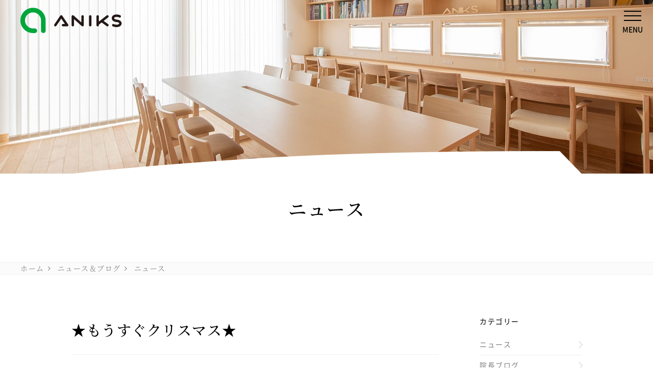

--- FILE ---
content_type: text/html; charset=UTF-8
request_url: https://animalhospital.co.jp/news/547/
body_size: 4814
content:
<!doctype html>
<html lang="ja">
<head prefix="og: http://ogp.me/ns# fb: http://ogp.me/ns/fb# website: http://ogp.me/ns/blog#">
<!-- Global Site Tag (gtag.js) - Google Analytics -->
<script async src="https://www.googletagmanager.com/gtag/js?id=UA-134463464-1"></script>
<script>
  window.dataLayer = window.dataLayer || [];
  function gtag(){dataLayer.push(arguments);}
  gtag('js', new Date());

  gtag('config', 'UA-134463464-1');
</script>
<meta charset="utf-8">
<meta http-equiv="X-UA-Compatible" content="IE=edge">
<title>★もうすぐクリスマス★ ｜ ANIKS アニクス（旧ハローどうぶつ病院）｜群馬県藤岡市の動物病院</title>

<!-- //Open Graph Protocol
  ================================================== -->
    <meta property="og:title" content="★もうすぐクリスマス★ | ANIKS アニクス（旧ハローどうぶつ病院）" />
  <meta property="og:url" content="https://animalhospital.co.jp/news/547/" />
  <meta property="og:image" content="https://animalhospital.co.jp/wp/wp-content/uploads/2019/11/C3911B70-2063-4FB0-8A3B-4F444278A3EE-e1574673515268.jpeg" />
  <meta property="og:type" content="article" />
<meta property="og:site_name" content="ANIKS アニクス（旧ハローどうぶつ病院）" />
<meta property="og:locale" content="ja_JP" />
<meta name="viewport" content="width=device-width, initial-scale=1">

<meta name='robots' content='max-image-preview:large' />
<link rel='dns-prefetch' href='//ajax.googleapis.com' />
<link rel='dns-prefetch' href='//use.typekit.net' />
<link rel='dns-prefetch' href='//fonts.googleapis.com' />
<link rel='dns-prefetch' href='//s.w.org' />
<link rel='stylesheet' id='typekit-css'  href='https://use.typekit.net/ajg2swe.css?ver=1' type='text/css' media='all' />
<link rel='stylesheet' id='ropasans-css'  href='https://fonts.googleapis.com/css?family=Ropa+Sans&#038;ver=1' type='text/css' media='all' />
<link rel='stylesheet' id='style-css'  href='https://animalhospital.co.jp/assets/css/style.css?20240907&#038;ver=2024092733406' type='text/css' media='all' />
<link rel='stylesheet' id='wp-block-library-css'  href='https://animalhospital.co.jp/wp/wp-includes/css/dist/block-library/style.min.css?ver=5.7.11' type='text/css' media='all' />
<link rel='stylesheet' id='xo-event-calendar-css'  href='https://animalhospital.co.jp/wp/wp-content/plugins/xo-event-calendar/css/xo-event-calendar.css?ver=3.2.10' type='text/css' media='all' />
<link rel='stylesheet' id='xo-event-calendar-event-calendar-css'  href='https://animalhospital.co.jp/wp/wp-content/plugins/xo-event-calendar/build/event-calendar/style-index.css?ver=3.2.10' type='text/css' media='all' />
<script type='text/javascript' src='//ajax.googleapis.com/ajax/libs/jquery/3.3.1/jquery.min.js?ver=2.1.3' id='jquery-js'></script>
<script type='text/javascript' src='https://animalhospital.co.jp/assets/js/jquery.easing.1.3.js?ver=1.3' defer='defer' id='easing-js'></script>
<script type='text/javascript' src='https://animalhospital.co.jp/assets/js/main.js?ver=2020042354502' defer='defer' id='main-js'></script>
<link rel="canonical" href="https://animalhospital.co.jp/news/547/" />
<link rel="alternate" type="application/rss+xml" title="ANIKS アニクス（旧ハローどうぶつ病院）のフィード" href="https://animalhospital.co.jp/feed/" />

<link rel="apple-touch-icon" sizes="152x152" href="https://animalhospital.co.jp/assets/favicon/apple-touch-icon.png">
<link rel="icon" type="image/png" sizes="32x32" href="https://animalhospital.co.jp/assets/favicon/favicon-32x32.png">
<link rel="icon" type="image/png" sizes="16x16" href="https://animalhospital.co.jp/assets/favicon/favicon-16x16.png">
<link rel="manifest" href="https://animalhospital.co.jp/assets/favicon/site.webmanifest">
<link rel="mask-icon" href="https://animalhospital.co.jp/assets/favicon/safari-pinned-tab.svg" color="#5bbad5">
<meta name="msapplication-TileColor" content="#da532c">
<meta name="theme-color" content="#ffffff">

</head>
<body class="post-template-default single single-post postid-547 single-format-standard wpblog">
  <div id="wrapper">

      <header id="header">
    <div class="header-container">
            <div class="headlogo">
              <a href="https://animalhospital.co.jp">
                    <img src="https://animalhospital.co.jp/assets/img/common/headlogo_pc.png" alt="アニクス（旧ハローどうぶつ病院）" class="switch">
          
        </a>
            </div>
      
      <nav id="gnav">
        <ul class="gnav_container">
          <li class="gnav_item">
            <a href="https://animalhospital.co.jp/"><span>ホーム</span></a>
          </li>
          <li class="gnav_item">
            <a href="https://animalhospital.co.jp/concept/"><span>アニクスの想い</span></a>
          </li>
          <li class="gnav_item">
            <a href="https://animalhospital.co.jp/healthcheck/"><span>健診サービス</span></a>
          </li>
          <li class="gnav_item">
            <a href="https://animalhospital.co.jp/service/"><span>動物病院サービス</span></a>
          </li>
          <li class="gnav_item">
            <a href="https://animalhospital.co.jp/access/"><span>施設・アクセス</span></a>
          </li>
          <li class="gnav_item">
            <a href="https://animalhospital.co.jp/staff/"><span>スタッフ紹介</span></a>
          </li>
          <li class="gnav_item">
            <a href="https://animalhospital.co.jp/recruit/"><span>採用情報</span></a>
          </li>
          <li class="gnav_item">
            <a href="https://animalhospital.co.jp/news-and-blog/"><span>ニュース＆ブログ</span></a>
          </li>
          <li class="gnav_item">
            <a href="https://animalhospital.co.jp/foods/"><span>［会員限定］注文品到着確認</span></a>
          </li>
          <li class="gnav_item">
            <a href="https://www.facebook.com/%E3%83%8F%E3%83%AD%E3%83%BC%E3%81%A9%E3%81%86%E3%81%B6%E3%81%A4%E3%82%AB%E3%83%B3%E3%83%91%E3%83%8B%E3%83%BC-216707888522842/" class="fb_icon" target="_blank"><span class="icon-facebook-rect-1"><i>facebook</i></span></a>
          </li>
        </ul>
        <div class="closearea"></div>
      </nav>

    </div>
    <div class="gnav_btn_wrap">
      <a href="#" id="gnav_btn">
        <div class="humburger_btn">
          <span class="bar_top"></span>
          <span class="bar_middle"></span>
          <span class="bar_bottom"></span>
        </div>
        <strong>MENU</strong>
      </a>
    </div>
  </header>
        <div class="blog_header"></div>
    <section id="contents">
      <h1 class="blog_page_title">ニュース</h1>

      <div class="breadcrumbs">
        <ul>
          <li><a href="../">ホーム</a></li>
          <li><a href="https://animalhospital.co.jp/news-and-blog">ニュース＆ブログ</a></li>
          <li><a href="">ニュース</a></li>
        </ul>
      </div>
      <div class="container blog_container">
        <div id="blog_main">

                  <section id="post-547" class="post single_post">
          <div class="post_text">
            <h2 class="post_head">
              ★もうすぐクリスマス★            </h2>
            <div class="post_blog">
              <time datetime="2019-11-29">2019.11.29</time>
              <ul class="post_blog_cate">
                <li><a href="https://animalhospital.co.jp/news/">ニュース</a></li>              </ul>
            </div>
            <div class="post_content post-547 post type-post status-publish format-standard hentry category-news">
              <p>&nbsp;</p>
<p style="text-align: center;">こんにちは??</p>
<p style="text-align: center;">トリマーの竹田です★！！</p>
<p style="text-align: center;">皆様いかがお過ごしでしょうか?❓</p>
<p style="text-align: center;">寒さも本格的になってきましたね?</p>
<p style="text-align: center;">クリスマスまで１カ月きりました(*&#8217;ω&#8217;*)！</p>
<p style="text-align: center;">クリスマスといえば！</p>
<p style="text-align: center;">?おいしい料理に素敵なプレゼントっ♪</p>
<p style="text-align: center;">この日だけはワンちゃんも</p>
<p style="text-align: center;">特別ディナー&amp;嬉しいプレゼントが</p>
<p style="text-align: center;">もらえるのでしょうか??！？？</p>
<p>&nbsp;</p>
<p style="text-align: center;">ち・な・み・に??</p>
<p style="text-align: center;">トリミングにお越しいただいたコには</p>
<h2 style="text-align: center;"><strong>\可愛い可愛いバンダナ&amp;リボン/</strong></h2>
<p style="text-align: center;"><img loading="lazy" class="alignnone size-full wp-image-548" src="http://animalhospital.co.jp/wp/wp-content/uploads/2019/11/C3911B70-2063-4FB0-8A3B-4F444278A3EE-e1574673515268.jpeg" alt="" width="640" height="640" srcset="https://animalhospital.co.jp/wp/wp-content/uploads/2019/11/C3911B70-2063-4FB0-8A3B-4F444278A3EE-e1574673515268.jpeg 640w, https://animalhospital.co.jp/wp/wp-content/uploads/2019/11/C3911B70-2063-4FB0-8A3B-4F444278A3EE-e1574673515268-250x250.jpeg 250w, https://animalhospital.co.jp/wp/wp-content/uploads/2019/11/C3911B70-2063-4FB0-8A3B-4F444278A3EE-e1574673515268-300x300.jpeg 300w, https://animalhospital.co.jp/wp/wp-content/uploads/2019/11/C3911B70-2063-4FB0-8A3B-4F444278A3EE-e1574673515268-600x600.jpeg 600w, https://animalhospital.co.jp/wp/wp-content/uploads/2019/11/C3911B70-2063-4FB0-8A3B-4F444278A3EE-e1574673515268-60x60.jpeg 60w" sizes="(max-width: 640px) 100vw, 640px" /></p>
<p style="text-align: center;">をプレゼント中です～???</p>
<p style="text-align: center;">１２月２５日までとしておりますが、</p>
<p style="text-align: center;">数がなくなり次第終了になりますので！</p>
<p style="text-align: center;">ぜひこの機会にお越しくださいませ✨</p>
<p style="text-align: center;">トリミング直通TEL</p>
<p style="text-align: center;">080-5963-4186</p>
<p>&nbsp;</p>
            </div>
          </div>
        </section><!-- /.post -->
                
	<nav class="navigation post-navigation" role="navigation" aria-label="投稿">
		<h2 class="screen-reader-text">投稿ナビゲーション</h2>
		<div class="nav-links"><div class="nav-previous"><a href="https://animalhospital.co.jp/news/526/" rel="prev">prev</a></div><div class="nav-next"><a href="https://animalhospital.co.jp/news/551/" rel="next">next</a></div></div>
	</nav>        </div><!-- /#blog_main -->
        ﻿      <aside id="blog_sidebar">
        <div class="sidebar_contents">
          <h3 class="sidebar_title">カテゴリー</h3>
          <ul class="sidebar_list">
                    <ul>
                      <li><a href="https://animalhospital.co.jp/news/">ニュース</a></li>
                      <li><a href="https://animalhospital.co.jp/blog/director/">院長ブログ</a></li>
                      <li><a href="https://animalhospital.co.jp/blog/trimming/">トリミングブログ</a></li>
                      <li><a href="https://animalhospital.co.jp/blog/training/">トレーニングブログ</a></li>
                            </div>

        <div class="sidebar_contents">
          <h3 class="sidebar_title">最近の投稿</h3>
          <ul class="sidebar_list">
                          <li><a href="https://animalhospital.co.jp/news/3811/">院長ブログを『note』へ移動しました。</a></li>
                          <li><a href="https://animalhospital.co.jp/news/1695/">健康診断専用LINEアカウントについて</a></li>
                          <li><a href="https://animalhospital.co.jp/news/2423/">ご予約時間遵守のお願い</a></li>
                          <li><a href="https://animalhospital.co.jp/news/1250/">🌼トリミング空き情報のご案内🌼～5/26現在</a></li>
                          <li><a href="https://animalhospital.co.jp/news/1087/">🌷4月トリミング空き状況🌷</a></li>
                          <li><a href="https://animalhospital.co.jp/news/1226/">♡トリミングお知らせ♡</a></li>
                          <li><a href="https://animalhospital.co.jp/news/1105/">オーラルケアってやっぱり大切！</a></li>
                          <li><a href="https://animalhospital.co.jp/news/1034/">💗トリミングご案内状況💗</a></li>
                          <li><a href="https://animalhospital.co.jp/news/782/">5月6日以降の対応についてのお知らせ</a></li>
                          <li><a href="https://animalhospital.co.jp/news/4334/">クーポン配布中です！！</a></li>
                          <li><a href="https://animalhospital.co.jp/news/4323/">明けましておめでとうございます</a></li>
                          <li><a href="https://animalhospital.co.jp/news/4279/">～モイスチャーｐlus②～</a></li>
                          <li><a href="https://animalhospital.co.jp/news/4277/">～～～お知らせ～～～</a></li>
                          <li><a href="https://animalhospital.co.jp/news/4264/">１２月１月の予約開始してます♪</a></li>
            
          </ul>
        </div>
        <div class="sidebar_contents">
          <h3 class="sidebar_title">アーカイブ</h3>
          <ul class="sidebar_list">
            	<li><a href='https://animalhospital.co.jp/date/2026/01/'>2026年1月</a></li>
	<li><a href='https://animalhospital.co.jp/date/2025/12/'>2025年12月</a></li>
	<li><a href='https://animalhospital.co.jp/date/2025/11/'>2025年11月</a></li>
	<li><a href='https://animalhospital.co.jp/date/2025/10/'>2025年10月</a></li>
	<li><a href='https://animalhospital.co.jp/date/2025/09/'>2025年9月</a></li>
	<li><a href='https://animalhospital.co.jp/date/2025/08/'>2025年8月</a></li>
	<li><a href='https://animalhospital.co.jp/date/2025/07/'>2025年7月</a></li>
	<li><a href='https://animalhospital.co.jp/date/2025/06/'>2025年6月</a></li>
	<li><a href='https://animalhospital.co.jp/date/2025/05/'>2025年5月</a></li>
	<li><a href='https://animalhospital.co.jp/date/2025/04/'>2025年4月</a></li>
	<li><a href='https://animalhospital.co.jp/date/2025/03/'>2025年3月</a></li>
	<li><a href='https://animalhospital.co.jp/date/2024/12/'>2024年12月</a></li>
          </ul>
        </div>
      </aside>
      </div><!-- /.container.blog_container -->
    </section><!-- /#contents -->
    <footer id="footer">

  <!-- pagetop button -->
  <a href="#wrapper" id="pagetop" class="scroll">
    <span>PAGE TOP</span>
  </a>

  <div class="footer_section1">
    <div class="container">
      <ul class="footer_bnr_flex">
        <li class="footer_bnr_helth">
          <a href="https://animalhospital.co.jp/healthcheck/">
                        <img src="/assets/img/common/bnr_foot_pc.png" alt="健診サービス" class="switch">
                      </a>
        </li>
        <li>
          <a href="https://animalhospital.co.jp/blog/director/">
                        <img src="/assets/img/common/bnr_foot_blog2_pc.png" alt="院長ブログ" class="switch">
                      </a>
        </li>
        <li>
          <a href="https://animalhospital.co.jp/blog/trimming/">
                        <img src="/assets/img/common/bnr_foot_trim2_pc.png" alt="トリミングブログ" class="switch">
            
          </a>
        </li>
        <li>
          <a href="https://animalhospital.co.jp/blog/training/">
                        <img src="/assets/img/common/bnr_foot_training2_pc.png" alt="トレーニングブログ" class="switch">
            
          </a>
        </li>
        <li class="footer_bnr_sns">
          <a href="https://lin.ee/1gIJrWv" target="_blank">
                        <img src="/assets/img/common/bnr_foot_sns_aniksline_pc.png" alt="アニクスLINE" class="switch">
            
          </a>
        </li>
        <li class="footer_bnr_sns">
          <a href="https://www.facebook.com/%E3%83%8F%E3%83%AD%E3%83%BC%E3%81%A9%E3%81%86%E3%81%B6%E3%81%A4%E3%82%AB%E3%83%B3%E3%83%91%E3%83%8B%E3%83%BC-216707888522842/" target="_blank">
                        <img src="/assets/img/common/bnr_foot_sns_aniksfb_pc.png" alt="アニクスfacebook" class="switch">
            
          </a>
        </li>
        <li class="footer_bnr_sns">
          <a href="https://lin.ee/tCfKYVv" target="_blank">
                        <img src="/assets/img/common/bnr_foot_sns_trimline_pc.png" alt="トリミングLINE" class="switch">
            
          </a>
        </li>
        <li class="footer_bnr_sns">
          <a href="https://instagram.com/trimminghouse_aniks" target="_blank">
                        <img src="/assets/img/common/bnr_foot_sns_triminsta_pc.png" alt="トリミングinstagram" class="switch">
            
          </a>
        </li>
      </ul>
    </div>
  </div><!-- /.footer_section1 -->
  <div class="footer_section2">
    <div class="footer_flex">
      <div class="footer_logo">
        <a href="">
          <img src="/assets/img/common/footlogo_pc.png" alt="アニクス" class="switch">
        </a>
      </div>
      <nav class="footer_nav">
        <ul>
          <li><a href="/">ホーム</a></li>
          <li><a href="https://animalhospital.co.jp/concept/">アニクスの想い</a></li>
          <li><a href="https://animalhospital.co.jp/healthcheck/">健診サービス</a></li>
          <li><a href="https://animalhospital.co.jp/service/">動物病院サービス</a></li>
          <li><a href="https://animalhospital.co.jp/access/">施設・アクセス</a></li>
          <li><a href="https://animalhospital.co.jp/staff/">スタッフ紹介</a></li>
          <li><a href="https://animalhospital.co.jp/recruit/">リクルート</a></li>
          <li><a href="https://animalhospital.co.jp/news-and-blog/">ニュース＆ブログ</a></li>
        </ul>
      </nav>
    </div>
  </div>
  <p class="foot_copy">&copy; ANIKS</p>
</footer>  </div><!-- /#wrapper -->
<script type='text/javascript' id='xo-event-calendar-ajax-js-extra'>
/* <![CDATA[ */
var xo_event_calendar_object = {"ajax_url":"https:\/\/animalhospital.co.jp\/wp\/wp-admin\/admin-ajax.php","action":"xo_event_calendar_month"};
var xo_simple_calendar_object = {"ajax_url":"https:\/\/animalhospital.co.jp\/wp\/wp-admin\/admin-ajax.php","action":"xo_simple_calendar_month"};
/* ]]> */
</script>
<script type='text/javascript' src='https://animalhospital.co.jp/wp/wp-content/plugins/xo-event-calendar/js/ajax.js?ver=3.2.10' defer='defer' id='xo-event-calendar-ajax-js'></script>
</body>
</html>





--- FILE ---
content_type: text/css;charset=utf-8
request_url: https://use.typekit.net/ajg2swe.css?ver=1
body_size: 379
content:
/*
 * The Typekit service used to deliver this font or fonts for use on websites
 * is provided by Adobe and is subject to these Terms of Use
 * http://www.adobe.com/products/eulas/tou_typekit. For font license
 * information, see the list below.
 *
 * chantal:
 *   - http://typekit.com/eulas/00000000000000003b9ad9ab
 *
 * © 2009-2026 Adobe Systems Incorporated. All Rights Reserved.
 */
/*{"last_published":"2019-02-03 09:42:11 UTC"}*/

@import url("https://p.typekit.net/p.css?s=1&k=ajg2swe&ht=tk&f=27955&a=3846245&app=typekit&e=css");

@font-face {
font-family:"chantal";
src:url("https://use.typekit.net/af/21b182/00000000000000003b9ad9ab/27/l?primer=7cdcb44be4a7db8877ffa5c0007b8dd865b3bbc383831fe2ea177f62257a9191&fvd=n5&v=3") format("woff2"),url("https://use.typekit.net/af/21b182/00000000000000003b9ad9ab/27/d?primer=7cdcb44be4a7db8877ffa5c0007b8dd865b3bbc383831fe2ea177f62257a9191&fvd=n5&v=3") format("woff"),url("https://use.typekit.net/af/21b182/00000000000000003b9ad9ab/27/a?primer=7cdcb44be4a7db8877ffa5c0007b8dd865b3bbc383831fe2ea177f62257a9191&fvd=n5&v=3") format("opentype");
font-display:auto;font-style:normal;font-weight:500;font-stretch:normal;
}

.tk-chantal { font-family: "chantal",sans-serif; }


--- FILE ---
content_type: text/css
request_url: https://animalhospital.co.jp/assets/css/style.css?20240907&ver=2024092733406
body_size: 25933
content:
@charset "UTF-8";
/*reset
========*/
html, body, div, span, object, iframe, h1, h2, h3, h4, h5, h6, p, blockquote, pre, abbr, address, cite, code, del, dfn, em, img, ins, kbd, q, samp, small, strong, sub, sup, var, b, i, dl, dt, dd, ol, ul, li, fieldset, form, label, legend, table, caption, tbody, tfoot, thead, tr, th, td, article, aside, dialog, figure, footer, header, hgroup, menu, nav, section, time, mark, audio, video {
  margin: 0;
  padding: 0;
  border: 0;
  outline: 0;
  font-size: 100%;
  vertical-align: baseline;
  background: transparent; }

body {
  line-height: 1; }

article, aside, dialog, figure, footer, header, hgroup, nav, section {
  display: block; }

nav ul {
  list-style: none; }

blockquote, q {
  quotes: none; }

blockquote:before, blockquote:after, q:before, q:after {
  content: '';
  content: none; }

a {
  margin: 0;
  padding: 0;
  border: 0;
  font-size: 100%;
  vertical-align: baseline;
  background: transparent; }

ins {
  background-color: #ff9;
  color: #000;
  text-decoration: none; }

mark {
  background-color: #ff9;
  color: #000;
  font-style: italic;
  font-weight: bold; }

del {
  text-decoration: line-through; }

abbr[title], dfn[title] {
  border-bottom: 1px dotted #000;
  cursor: help; }

table {
  border-collapse: collapse;
  border-spacing: 0; }

hr {
  display: block;
  height: 1px;
  border: 0;
  border-top: 1px solid #cccccc;
  margin: 1em 0;
  padding: 0; }

input, select {
  vertical-align: middle; }

.clearfix:before, .clearfix:after {
  content: "";
  display: table; }

.clearfix:after {
  clear: both; }

.clearfix {
  zoom: 1; }

h1, h2, h3, h4, h5, h6 {
  font-weight: 500; }

li {
  list-style: none; }

*, *:before, *:after {
  font-feature-settings: "palt";
  box-sizing: border-box; }

/*
* ================
* fonts
* ================
*/
@font-face {
  font-family: 'Noto Sans Japanese';
  font-style: normal;
  font-weight: 400;
  font-display: auto;
  src: url("../font/NotoSansJP-Regular.woff2") format("woff2"), url("../font/NotoSansJP-Regular.woff") format("woff");
  font-display: swap; }

@font-face {
  font-family: 'Noto Sans Japanese';
  font-style: normal;
  font-weight: 500;
  font-display: auto;
  src: url("../font/NotoSansJP-Medium.woff2") format("woff2"), url("../font/NotoSansJP-Medium.woff") format("woff");
  font-display: swap; }

@font-face {
  font-family: 'Noto Sans Japanese';
  font-style: normal;
  font-weight: 700;
  font-display: auto;
  src: url("../font/NotoSansJP-Bold.woff2") format("woff2"), url("../font/NotoSansJP-Bold.woff") format("woff");
  font-display: swap; }

@font-face {
  font-family: 'Noto Serif Japanese';
  font-style: normal;
  font-weight: 400;
  font-display: auto;
  src: url("../font/NotoSerifJP-Regular.woff2") format("woff2"), url("../font/NotoSerifJP-Regular.woff") format("woff");
  font-display: swap; }

@font-face {
  font-family: 'Noto Serif Japanese';
  font-style: normal;
  font-weight: 500;
  font-display: auto;
  src: url("../font/NotoSerifJP-Medium.woff2") format("woff2"), url("../font/NotoSerifJP-Medium.woff") format("woff");
  font-display: swap; }

.chantal {
  font-family: 'chantal', sans-serif;
  font-size: normal;
  font-weight: 500; }

@font-face {
  font-family: 'fontello';
  src: url("../font/fontello.eot?19338530");
  src: url("../font/fontello.eot?19338530#iefix") format("embedded-opentype"), url("../font/fontello.woff2?19338530") format("woff2"), url("../font/fontello.woff?19338530") format("woff"), url("../font/fontello.ttf?19338530") format("truetype"), url("../font/fontello.svg?19338530#fontello") format("svg");
  font-weight: normal;
  font-style: normal; }

/* Chrome hack: SVG is rendered more smooth in Windozze. 100% magic, uncomment if you need it. */
/* Note, that will break hinting! In other OS-es font will be not as sharp as it could be */
/*
@media screen and (-webkit-min-device-pixel-ratio:0) {
  @font-face {
    font-family: 'fontello';
    src: url('../font/fontello.svg?19338530#fontello') format('svg');
  }
}
*/
[class^="icon-"]:before, [class*=" icon-"]:before {
  font-family: "fontello";
  font-style: normal;
  font-weight: normal;
  speak: none;
  display: inline-block;
  text-decoration: inherit;
  width: 1em;
  margin-right: .2em;
  text-align: center;
  /* opacity: .8; */
  /* For safety - reset parent styles, that can break glyph codes*/
  font-variant: normal;
  text-transform: none;
  /* fix buttons height, for twitter bootstrap */
  line-height: 1em;
  /* Animation center compensation - margins should be symmetric */
  /* remove if not needed */
  margin-left: .2em;
  /* you can be more comfortable with increased icons size */
  /* font-size: 120%; */
  /* Font smoothing. That was taken from TWBS */
  -webkit-font-smoothing: antialiased;
  -moz-osx-font-smoothing: grayscale;
  /* Uncomment for 3D effect */
  /* text-shadow: 1px 1px 1px rgba(127, 127, 127, 0.3); */ }

.icon-facebook-rect-1:before {
  content: '\e800'; }

/* '' */
.icon-location-circled:before {
  content: '\e801'; }

/* '' */
.icon-location:before {
  content: '\e804'; }

/* '' */
.icon-search:before {
  content: '\e80a'; }

/* '' */
.icon-search-circled:before {
  content: '\e80b'; }

/* '' */
.icon-angle-double-left:before {
  content: '\f100'; }

/* '' */
.icon-angle-double-right:before {
  content: '\f101'; }

/* '' */
.icon-angle-double-up:before {
  content: '\f102'; }

/* '' */
.icon-angle-double-down:before {
  content: '\f103'; }

/* '' */
.icon-angle-left:before {
  content: '\f104'; }

/* '' */
.icon-angle-right:before {
  content: '\f105'; }

/* '' */
.icon-angle-up:before {
  content: '\f106'; }

/* '' */
.icon-angle-down:before {
  content: '\f107'; }

/* '' */
.icon-angle-circled-left:before {
  content: '\f137'; }

/* '' */
.icon-angle-circled-right:before {
  content: '\f138'; }

/* '' */
.icon-angle-circled-up:before {
  content: '\f139'; }

/* '' */
.icon-angle-circled-down:before {
  content: '\f13a'; }

/* '' */
/* WordPress */
.hentry {
  zoom: 1; }

.hentry:before, .hentry:after {
  content: "";
  display: table; }

.hentry:after {
  clear: both; }

.hentry h1, .hentry h2, .hentry h3, .hentry h4, .hentry h5, .hentry h6 {
  font-weight: 700;
  margin-bottom: 1em; }

.hentry h1 {
  font-size: 2.4em; }

.hentry h2 {
  font-size: 2.0em; }

.hentry h3 {
  font-size: 1.6em; }

.hentry h4 {
  font-size: 1.2em; }

.hentry .wp-block-image {
  margin-bottom: 2em; }

.hentry img {
  max-width: 100%;
  height: auto;
  vertical-align: bottom; }

.hentry ul, .hentry ol {
  padding-left: 30px;
  line-height: 200%;
  margin-bottom: 20px; }

.hentry ul li {
  list-style-type: disc; }

.hentry ol li {
  list-style-type: decimal; }

.hentry ol li ol li {
  list-style-type: lower-roman; }

.hentry img.aligncenter {
  display: block;
  margin-left: auto;
  margin-right: auto; }

.hentry img.alignright {
  margin: 0 0 .5em .5em;
  display: inline; }

.hentry img.alignleft {
  margin: 0 .5em .5em 0;
  display: inline; }

.hentry .alignright {
  float: right;
  margin-left: 10px;
  margin-bottom: 2px; }

.hentry .alignleft {
  float: left;
  margin-right: 10px;
  margin-bottom: 2px; }

.hentry .wp-caption {
  border: solid 1px #DDDDDD;
  text-align: center;
  padding-top: 5px;
  margin-bottom: 5px;
  background-color: #EEEEEE;
  font-size: 10px;
  font-size: 10px;
  font-size: 1rem;
  line-height: 0.8em; }

.hentry .wp-block-table {
  margin-bottom: 2em; }

.hentry table {
  box-shadow: inset 0 0 0 1px #999;
  overflow: hidden;
  border-spacing: 0;
  border-collapse: collapse; }

.hentry th, .hentry td {
  border: 1px solid #999;
  padding: .5em 1em; }

.hentry a {
  text-decoration: underline; }

.hentry a:hover {
  text-decoration: none; }

.hentry .wp-block-embed-youtube.aligncenter {
  text-align: center; }

.hentry strong span {
  font-weight: 700; }

.hentry figcaption {
  color: #5f5f5f;
  font-size: smaller;
  text-align: center; }

.hentry .has-text-align-center {
  text-align: center; }

.hentry .has-text-align-right {
  text-align: right; }

.hentry .has-text-align-left {
  text-align: left; }

.hentry input[type="text"],
.hentry input[type="email"],
.hentry input[type="password"],
.hentry input[type="tel"] {
  padding: 0 12px;
  border: 1px solid #b3b3b3;
  border-radius: 6px;
  outline: none;
  height: 50px; }

.hentry input[type="text"]:focus,
.hentry input[type="email"]:focus,
.hentry input[type="password"]:focus,
.hentry input[type="tel"]:focus {
  outline: none; }

.hentry .post-password-form label {
  font-size: larger; }

.hentry .post-password-form input[type="submit"] {
  font-size: larger;
  background-color: #00a73c;
  color: #fff;
  height: 50px;
  line-height: 50px;
  padding: 0 30px;
  border-radius: 6px;
  font-family: 'Noto Sans Japanese', sans-serif;
  font-weight: 400; }

/* Images */
.entry-content img,
.comment-content img,
.widget img {
  max-width: 97.5%;
  /* Fluid images for posts, comments, and widgets */ }

img[class*="align"],
img[class*="wp-image-"],
img[class*="attachment-"] {
  height: auto;
  /* Make sure images with WordPress-added height and width attributes are scaled correctly */ }

img.size-full,
img.size-large {
  max-width: 100%;
  width: auto;
  /* Prevent stretching of full-size and large-size images with height and width attributes in IE8 */
  height: auto;
  /* Make sure images with WordPress-added height and width attributes are scaled correctly */ }

.entry-content img.wp-smiley {
  border: none;
  margin-bottom: 0;
  margin-top: 0;
  padding: 0; }

img.alignleft,
img.alignright,
img.aligncenter {
  margin-bottom: 1.625em; }

.pagelink {
  margin: 30px 0; }

.postmetadata {
  margin-left: 15px; }

.blog .sticky .entry-header .entry-meta {
  clip: rect(1px 1px 1px 1px);
  /* IE6, IE7 */
  clip: rect(1px, 1px, 1px, 1px);
  position: absolute !important; }

/*-------------------------------------------------------------------------------
                                    print
-------------------------------------------------------------------------------*/

html {
  font-size: 62.5%; }

body {
  font-family: 'Noto Sans Japanese', sans-serif;
  font-weight: 400;
  color: #000;
  background: #ffffff;
  -webkit-text-size-adjust: 100%;
  font-size: 15px;
  font-size: 1.5rem;
  letter-spacing: .1em; }

a {
  color: #000;
  text-decoration: none; }

a:hover {
  text-decoration: underline; }

img {
  max-width: 100%;
  height: auto;
  width: auto;
  -webkit-backface-visibility: hidden; }

p {
  text-align: justify;
  text-justify: inter-ideograph;
  overflow-wrap: break-word;
  word-wrap: break-word;
  text-align: inherit; }

/* iOSでのデフォルトスタイルをリセット */
input[type="submit"],
input[type="button"] {
  border-radius: 0;
  -webkit-box-sizing: content-box;
  -webkit-appearance: button;
  -moz-appearance: button;
       appearance: button;
  border: none;
  box-sizing: border-box; }

input[type="submit"]::-webkit-search-decoration,
input[type="button"]::-webkit-search-decoration {
  display: none; }

input[type="submit"]::focus,
input[type="button"]::focus {
  outline-offset: -2px; }

.fade img {
  -moz-transition-duration: 0.3s;
  -webkit-transition-duration: 0.3s;
  -o-transition-duration: 0.3s;
  -ms-transition-duration: 0.3s; }

.fade:hover img {
  opacity: .7;
  -ms-filter: "progid:DXImageTransform.Microsoft.Alpha(Opacity=70)"; }

.alignleft {
  text-align: left; }

.alignright {
  text-align: right; }

.aligncenter, .text-center {
  text-align: center; }

.floatLeft {
  float: left; }

.floatRight {
  float: right; }

.clear {
  clear: both; }

.clearfix {
  zoom: 1; }

.clearfix:before, .clearfix:after {
  content: "";
  display: table; }

.clearfix:after {
  clear: both; }

.nowrap {
  white-space: nowrap;
  display: inline-block; }

.mTop0 {
  margin-top: 0 !important; }

.mTop10 {
  margin-top: 10px !important; }

.mTop20 {
  margin-top: 20px !important; }

.mTop30 {
  margin-top: 30px !important; }

.mTop40 {
  margin-top: 40px !important; }

.mTop50 {
  margin-top: 50px !important; }

.mBtm0 {
  margin-bottom: 0 !important; }

.mBtm10 {
  margin-bottom: 10px !important; }

.mBtm15 {
  margin-bottom: 15px !important; }

.mBtm20 {
  margin-bottom: 20px !important; }

.mBtm30 {
  margin-bottom: 30px !important; }

.mBtm40 {
  margin-bottom: 40px !important; }

.mBtm50 {
  margin-bottom: 50px !important; }

.mBtm05em {
  margin-bottom: 0.5em !important; }

.mBtm1em {
  margin-bottom: 1em !important; }

.mBtm15em {
  margin-bottom: 1.5em !important; }

.mBtm2em {
  margin-bottom: 2em !important; }

.mBtm3em {
  margin-bottom: 3em !important; }

.pad10 {
  padding: 10px !important; }

.pad15 {
  padding: 15px !important; }

.pad20 {
  padding: 20px !important; }

.pad25 {
  padding: 25px !important; }

.pad30 {
  padding: 30px !important; }

.pad40 {
  padding: 40px !important; }

.pad70 {
  padding: 70px !important; }

.bold {
  font-weight: bold; }

.normal {
  font-weight: 500; }

small {
  font-size: 11px;
  font-size: 11px;
  font-size: 1.1rem; }

strong {
  font-weight: bold; }

/* font color	  */
.font_red {
  color: #ff3535; }

.font_green {
  color: #00a73c; }

.font_orange {
  color: #cb6506; }

.font_gray {
  color: #4d4d4d; }

.font_black {
  color: #000000; }

.font_white {
  color: #fff; }

ul.showMark {
  padding-left: 1em;
  margin-left: .5em; }

ul.showMark li {
  list-style: disc; }

ol.showMark {
  padding-left: 1em;
  margin-left: .5em; }

ol.showMark li {
  list-style: decimal; }

.hideMark {
  padding-left: 0; }

.hideMark li {
  list-style: none; }

.caution {
  text-indent: -1em;
  padding-left: 1em; }

.caution:before {
  content: "※"; }

.indent1em {
  text-indent: -1em;
  padding-left: 1em; }

.headCaution {
  padding: 10px 0;
  background: #ffcc66;
  position: absolute;
  top: 0;
  left: 0;
  width: 100%;
  z-index: 100; }

.headCaution p {
  width: 960px;
  display: block;
  margin: 0 auto;
  font-size: 14px;
  font-size: 14px;
  font-size: 1.4rem;
  background: url("../common/images/caution.png") 0 50% no-repeat;
  padding: 5px 25px; }

table {
  border-collapse: collapse; }

th, td {
  border: none; }

table .odd {
  background: #eee; }

.clickBox {
  cursor: pointer;
  -moz-transition-duration: 0.2s;
  -webkit-transition-duration: 0.2s;
  -o-transition-duration: 0.2s;
  -ms-transition-duration: 0.2s; }

blockquote {
  background: #fff;
  padding: 40px 20px;
  position: relative;
  border-radius: 10px;
  border: 1px solid #ddd;
  margin-bottom: 2em; }

blockquote:before,
blockquote:after {
  content: "”";
  font-family: Georgia, "Times New Roman", Times, serif;
  color: #bbb;
  font-size: 40px;
  font-weight: bold;
  line-height: 60px;
  width: 40px;
  height: 40px;
  position: absolute; }

blockquote:before {
  text-align: left;
  top: 0px;
  left: 10px; }

blockquote:after {
  text-align: right;
  bottom: 0px;
  right: 20px; }

.flexImg {
  max-width: 100%;
  height: auto; }

.show-xs-block {
  display: none; }

.show-sm-block {
  display: none; }

.show-md-block {
  display: none; }

.show-pc-block {
  display: block; }

.show-sp-block {
  display: none; }

.show-sm-inline {
  display: none; }

/*
* ========================
* 共通パーツ
* ========================
*/
a img {
  -moz-transition-duration: 0.3s;
  -webkit-transition-duration: 0.3s;
  -o-transition-duration: 0.3s;
  -ms-transition-duration: 0.3s; }

a:hover img {
  opacity: .7;
  -ms-filter: "progid:DXImageTransform.Microsoft.Alpha(Opacity=70)"; }

#wrapper {
  padding-top: 80px; }

#contents {
  background: #FFF;
  position: relative;
  z-index: 10;
  margin-top: 660px; }

.page_contents {
  background: #FFF;
  position: relative; }

.container {
  max-width: 1000px;
  padding-right: 30px;
  padding-left: 30px;
  margin: auto;
  box-sizing: content-box; }

.container-narrow {
  max-width: 900px;
  padding-right: 25px;
  padding-left: 25px;
  margin: auto;
  box-sizing: content-box; }

/*  --- button ---*/
.btn {
  font-size: 18px;
  font-size: 1.8rem;
  -moz-transition-duration: 0.3s;
  -webkit-transition-duration: 0.3s;
  -o-transition-duration: 0.3s;
  -ms-transition-duration: 0.3s;
  display: inline-block;
  color: #FFF;
  padding: 16px 45px;
  border-radius: 5px;
  font-weight: 700;
  letter-spacing: .2em;
  min-width: 230px; }

.btn:hover {
  text-decoration: none; }

.btn.btn_red {
  background: #ff3535;
  box-shadow: inset 0 0 0 1px #ff3535; }

.btn.btn_red:hover {
  background: #fff;
  color: #ff3535; }

.btn.btn_red_border {
  background: #fff;
  box-shadow: inset 0 0 0 1px #ff3535;
  color: #ff3535; }

.btn.btn_red_border:hover {
  background: #ff3535;
  color: #fff; }

.btn.btn_bk {
  box-shadow: inset 0 0 0 1px #000;
  color: #000; }

.btn.btn_bk:hover {
  background: #000;
  color: #fff; }

.btn.btn_gr {
  box-shadow: inset 0 0 0 1px #00a73c;
  background: #00a73c;
  color: #fff; }

.btn.btn_gr:hover {
  background: #fff;
  color: #00a73c; }

.btn.btn_arrow {
  position: relative; }

.btn.btn_arrow:after {
  content: '\f105';
  font-family: fontello;
  speak: none;
  position: absolute;
  right: 10px;
  top: 2px;
  height: 100%;
  display: -ms-flexbox;
  display: flex;
  -ms-flex-align: center;
      align-items: center; }

.btn_uline {
  display: inline-block;
  font-family: 'Noto Sans Japanese', sans-serif;
  font-weight: 700;
  border-bottom: 1px solid #000;
  padding-right: 80px;
  position: relative;
  -moz-transition-duration: 0.3s;
  -webkit-transition-duration: 0.3s;
  -o-transition-duration: 0.3s;
  -ms-transition-duration: 0.3s; }

.btn_uline:after {
  content: '\f101';
  font-family: fontello;
  speak: none;
  position: absolute;
  right: 0;
  top: 0; }

.btn_uline:hover {
  color: #ff3535;
  border-color: #ff3535;
  text-decoration: none; }

.btn_file {
  background: #FFF;
  border: 1px solid #ff3535;
  display: inline-block;
  padding: 20px 50px 20px 100px;
  color: #ff3535;
  border-radius: 5px;
  font-weight: 700;
  font-size: 21px;
  font-size: 2.1rem;
  letter-spacing: .16em;
  position: relative;
  text-align: left;
  -moz-transition-duration: 0.3s;
  -webkit-transition-duration: 0.3s;
  -o-transition-duration: 0.3s;
  -ms-transition-duration: 0.3s; }

.btn_file:before {
  content: "";
  display: inline-block;
  border-right: 1px solid #ff3535;
  font-family: 'DIN Alternate', 'DIN', 'URW DIN','Ropa Sans',  sans-serif;
  letter-spacing: 0;
  position: absolute;
  left: 0;
  top: 5px;
  height: calc(100% - 10px);
  display: -ms-flexbox;
  display: flex;
  -ms-flex-align: center;
      align-items: center;
  padding: 0 16px; }

.btn_file:after {
  content: '\f105';
  font-family: fontello;
  speak: none;
  position: absolute;
  right: 20px;
  top: 0;
  height: 100%;
  display: -ms-flexbox;
  display: flex;
  -ms-flex-align: center;
      align-items: center; }

.btn_file:hover {
  background: #ff3535;
  color: #FFF;
  text-decoration: none; }

.btn_file:hover:before {
  border-color: #FFF; }

.btn_file.btn_pdf:before {
  content: "PDF"; }

/*  --- headline ---*/
.page_title {
  position: fixed;
  top: 0;
  right: 180px;
  display: -ms-flexbox;
  display: flex;
  -ms-flex-pack: end;
      justify-content: flex-end;
  height: 80px;
  padding: 15px 0;
  z-index: 500;
  font-size: 20px;
  font-size: 2rem; }

.page_title_en {
  color: #ff3535;
  font-family: 'chantal', sans-serif;
  font-size: normal;
  font-weight: 500;
  font-size: 14px;
  font-size: 1.4rem;
  margin-right: 45px;
  position: relative;
  height: 100%; }

.page_title_en:after {
  content: "";
  width: 75px;
  height: 1px;
  background: #ff3535;
  display: block;
  transform: rotate(-45deg);
  transform-origin: 100% 0;
  position: absolute;
  right: -30px;
  top: 0; }

.page_title_ja {
  -ms-flex-item-align: end;
      align-self: flex-end; }

.heading_curve {
  text-align: center;
  position: relative;
  font-family: 'chantal', sans-serif;
  font-size: normal;
  font-weight: 500; }

.heading_curve .heading_inner {
  min-width: 100px;
  background: url("../img/common/curve_line.png") center top no-repeat;
  background-size: 100px auto;
  padding-top: 40px;
  text-align: center;
  display: inline-block;
  font-size: 18px;
  font-size: 1.8rem;
  color: #ff3535; }

.heading_curve .heading_ja {
  display: block;
  font-family: 'Noto Serif Japanese', sans-serif;
  font-weight: 400;
  color: #000;
  font-size: 28px;
  font-size: 2.8rem;
  line-height: 180%;
  letter-spacing: .2em; }

.heading_curve .heading_ja_gothic {
  display: block;
  font-family: 'Noto Sans Japanese', sans-serif;
  font-weight: 400;
  color: #000;
  font-size: 36px;
  font-size: 3.6rem;
  line-height: 180%;
  letter-spacing: .1em; }

.heading_line {
  font-size: 18px;
  font-size: 1.8rem;
  text-align: center;
  text-transform: uppercase;
  letter-spacing: .1em;
  color: #ff3535;
  font-family: 'chantal', sans-serif;
  font-size: normal;
  font-weight: 500;
  line-height: 160%;
  margin-bottom: 1em; }

.heading_line:after {
  content: "";
  width: 45px;
  height: 1px;
  background: #ff3535;
  display: block;
  margin: auto; }

.heading_number {
  text-align: left;
  margin-bottom: 30px; }

.heading_number .heading_number_flex {
  display: -ms-flexbox;
  display: flex;
  -ms-flex-align: center;
      align-items: center;
  margin-bottom: 30px; }

.heading_number .num {
  margin-right: 40px;
  font-family: 'DIN Alternate', 'DIN', 'URW DIN','Ropa Sans',  sans-serif;
  font-weight: 700;
  color: #ff3535;
  font-size: 74px;
  font-size: 7.4rem; }

.heading_number .title_en {
  font-family: 'chantal', sans-serif;
  font-size: normal;
  font-weight: 500;
  color: #ff3535;
  font-size: 18px;
  font-size: 1.8rem; }

.heading_number .title_ja {
  font-size: 48px;
  font-size: 4.8rem;
  font-weight: 400;
  margin-right: 70px; }

.heading_number .title_ja_small {
  font-size: 26px;
  font-size: 2.6rem; }
.heading_number .title_ja_midium {
  font-size: 32px;
  font-size: 3.2rem; }

.heading_service {
  text-align: center;
  letter-spacing: .1em;
  position: relative;
  padding-bottom: 40px;
  margin-bottom: 20px;
  margin-top: -10px; }

.heading_service:after {
  content: "";
  width: 100px;
  height: 2px;
  background: #ff3535;
  position: absolute;
  left: calc(50% - 50px);
  bottom: 0;
  z-index: 0; }

.heading_service:before {
  content: "";
  position: absolute;
  left: calc(50% - 10px);
  bottom: 0;
  margin-bottom: -8px;
  width: 16px;
  height: 16px;
  background: #fffae9;
  border: 2px solid #ff3535;
  border-width: 0 2px 2px 0;
  transform: rotate(45deg);
  z-index: 5; }

.heading_service-number {
  display: block;
  font-family: 'DIN Alternate', 'DIN', 'URW DIN','Ropa Sans',  sans-serif;
  font-size: 74px;
  font-size: 7.4rem;
  letter-spacing: .04em;
  color: #ff3535;
  margin-bottom: .15em;
  text-indent: -.1em; }

.heading_service-title-ja {
  display: block;
  font-size: 36px;
  font-size: 3.6rem;
  font-weight: bold;
  margin-bottom: .5em; }

.heading_service-title-en {
  display: block;
  font-size: 18px;
  font-size: 1.8rem;
  color: #ff3535;
  font-family: 'chantal', sans-serif;
  font-size: normal;
  font-weight: 500;
  margin-bottom: 1.8em; }

.heading_service-title-sub {
  display: block;
  font-size: 26px;
  font-size: 2.6rem;
  font-family: 'Noto Serif Japanese', sans-serif;
  font-weight: 400;
  line-height: 140%;
  font-weight: 500; }

/* --- main visual ---*/
.page_visual {
  background: center center / cover no-repeat;
  height: 660px;
  width: 100%;
  -moz-transition-duration: 0.3s;
  -webkit-transition-duration: 0.3s;
  -o-transition-duration: 0.3s;
  -ms-transition-duration: 0.3s;
  position: fixed;
  z-index: 0; }

.page_visual:after {
  content: "";
  max-width: 1000px;
  height: 46px;
  display: block;
  background: url("../img/common/curve.png") center bottom/100% 100% no-repeat;
  position: relative;
  bottom: -1px;
  left: 0;
  margin: -45px auto auto; }

.heading_brackets2 {
  text-align: center;
  font-size: 26px;
  font-size: 2.6rem;
  font-weight: 700;
  margin-bottom: 40px; }

.heading_brackets2 span {
  display: inline-block;
  padding: 4px 90px;
  position: relative; }

.heading_brackets2 span:before, .heading_brackets2 span:after {
  content: "";
  width: 13px;
  height: 100%;
  position: absolute;
  top: 0;
  border: 1px solid #000; }

.heading_brackets2 span:before {
  left: 0;
  border-width: 1px 0 1px 1px; }

.heading_brackets2 span:after {
  right: 0;
  border-width: 1px 1px 1px 0; }

.page_visual_container {
  max-width: 880px;
  margin: auto;
  padding-top: 440px;
  position: relative;
  height: 100%; }

.page_visual_txt {
  font-size: 36px;
  font-size: 3.6rem;
  width: 100%;
  font-family: 'Noto Serif Japanese', sans-serif;
  font-weight: 700;
  line-height: 120%;
  text-shadow: 0 0 10px #fff,0 0 10px #fff,0 0 10px #fff,
 0 0 20px #fff,0 0 20px #fff,0 0 20px #fff,
 0 0 30px #fff,0 0 30px #fff,0 0 30px #fff,
 0 0 40px #fff,0 0 40px #fff,0 0 40px #fff; }

.page_visual_txt span {
  display: block; }

.page_visual_en {
  font-family: 'chantal', sans-serif;
  font-size: normal;
  font-weight: 500;
  color: #ff3535;
  font-size: 18px;
  font-size: 1.8rem; }

/* --- local navigation ---*/
#localnav {
  position: absolute;
  left: 0;
  z-index: 20;
  width: 100%;
  top: 670px;
  padding-top: 10px; }

#localnav:after {
  content: "";
  background: #E6E6E6;
  opacity: 0;
  -ms-filter: "progid:DXImageTransform.Microsoft.Alpha(Opacity=0)";
  display: block;
  position: absolute;
  left: 0;
  top: 0;
  width: 100%;
  height: 100%;
  z-index: -1;
  -moz-transition-duration: 0.3s;
  -webkit-transition-duration: 0.3s;
  -o-transition-duration: 0.3s;
  -ms-transition-duration: 0.3s; }

#localnav.active {
  position: fixed;
  top: 80px;
  padding: 10px 0;
  margin-top: 0; }

#localnav.active:after {
  opacity: .5;
  -ms-filter: "progid:DXImageTransform.Microsoft.Alpha(Opacity=50)"; }

#localnav.active a {
  height: 45px;
  border-radius: 5px; }

#localnav.active a:after {
  height: 0; }

#localnav ul {
  display: -ms-flexbox;
  display: flex;
  -ms-flex-pack: justify;
      justify-content: space-between;
  max-width: 880px;
  margin: auto;
  z-index: 10;
  position: relative; }

#localnav li {
  padding: 0 3px;
  width: 100%; }

#localnav a {
  display: -ms-flexbox;
  display: flex;
  -ms-flex-pack: center;
      justify-content: center;
  -ms-flex-align: center;
      align-items: center;
  width: 100%;
  height: 60px;
  background: #fff;
  border-radius: 5px 5px 0 0;
  font-weight: 500;
  position: relative;
  -moz-transition-duration: 0.3s;
  -webkit-transition-duration: 0.3s;
  -o-transition-duration: 0.3s;
  -ms-transition-duration: 0.3s; }

#localnav a:after {
  -moz-transition-duration: 0.3s;
  -webkit-transition-duration: 0.3s;
  -o-transition-duration: 0.3s;
  -ms-transition-duration: 0.3s;
  content: "";
  background: url("../img/common/nav_arrow.png") center center no-repeat;
  background-size: 14px auto;
  width: 100%;
  height: 8px;
  display: block;
  margin: auto;
  position: absolute;
  left: 0;
  bottom: -16px; }

#localnav a.active {
  background: #ff3535;
  color: #FFF; }

#localnav a:hover {
  text-decoration: none; }

/* --- sub page ---*/
.subpage_bg {
  background: url("../img/common/subpage_bg_pc.jpg") center top/cover no-repeat;
  position: relative;
  overflow: hidden;
  padding-top: 70px; }

.subpage_bg:before {
  content: "";
  width: 0;
  height: 0;
  border-right: 3500px solid transparent;
  border-top: 850px solid #fff;
  position: absolute;
  left: calc( 50% - 1750px);
  top: -90px; }

.subpage_bg.bg_pattern {
  background: url("../img/common/bg_pat.png") center center; }

.subpage_bg.bgnone {
  background: #FFF; }

.upper_tri {
  position: relative;
  overflow: hidden; }

.upper_tri:before {
  content: "";
  width: 0;
  height: 0;
  border-right: 3500px solid transparent;
  border-top: 850px solid #fff;
  position: absolute;
  left: calc( 50% - 1750px);
  top: 0; }

.upper_tri_rev {
  position: relative; }

.upper_tri_rev:before {
  content: "";
  width: 0;
  height: 0;
  border-left: 3500px solid transparent;
  border-bottom: 850px solid #fff;
  position: absolute;
  left: calc( 50% - 1750px);
  top: -450px;
  z-index: 0; }

.upper_line {
  position: relative; }

.upper_line:before {
  content: "";
  width: 200%;
  height: 70px;
  position: absolute;
  left: -50%;
  top: -40px;
  background: #fff;
  transform: rotate(-14deg);
  transform-origin: center top;
  display: block;
  z-index: 0; }

.upper_line.upper_line_wide:before {
  height: 450px;
  top: -100px; }

.bg_contents {
  position: relative;
  z-index: 10; }

.subpage_intro {
  text-align: center;
  position: relative;
  z-index: 10; }

.subpage_intro .btn {
  text-align: center;
  width: 340px; }

.subpage_intro_btn {
  margin-bottom: 40px; }

.subpage_intro_lead {
  font-size: 14px;
  font-size: 1.4rem;
  line-height: 160%;
  margin-bottom: 40px; }

.subpage_section {
  padding-top: 20px; }

/* --- contact block --- */
.foot_contact_wrap {
  padding: 80px 0; }

.foot_contact {
  padding: 40px 20px 35px;
  border: 6px solid #e6e6e6;
  background: #FFF; }

.foot_contact_head {
  display: -ms-flexbox;
  display: flex;
  margin-bottom: 25px; }

.foot_contact_logo {
  padding: 0 30px; }

.foot_contact_txt {
  padding: 0 30px;
  line-height: 157.14286%;
  font-size: 14px;
  font-size: 1.4rem; }

.foot_contact_tel {
  margin-bottom: 5px;
  /*color: #00a73c;*/
  font-size: 22px;
  font-size: 2.2rem;
  font-family: 'DIN Alternate', 'DIN', 'URW DIN','Ropa Sans',  sans-serif;
  font-weight: 400; }

.foot_contact_tel span {
  font-size: 18px;
  font-size: 1.8rem; }

.foot_contact_btns ul {
  display: -ms-flexbox;
  display: flex;
  -ms-flex-pack: center;
      justify-content: center; }

.foot_contact_btns li {
  padding: 0 4px; }

.foot_contact_btns .btn {
  text-align: center;
  font-size: 15px;
  font-size: 1.5rem;
  width: auto; }

.foot_contact_sp {
  display: none; }

.foot_contact_sp a {
  font-size: 14px;
  font-size: 1.4rem;
  letter-spacing: 0;
  height: 100%;
  background: #999999;
  display: block;
  color: #fff;
  text-align: center;
  padding: 10px 5px 10px;
  border-radius: 5px; }

.foot_contact_sp a:hover {
  text-decoration: none; }

.foot_contact_sp a img {
  max-height: 42px;
  display: block;
  margin: auto auto 5px; }

/*.foot_contact_sp a.foot_contact_btnline {
  background: #272727; }*/

.foot_contact_service {
  position: relative;
  border-top: none;
  padding-top: 55px; }

.foot_contact_service:before, .foot_contact_service:after {
  content: "";
  height: 6px;
  width: calc( 50% - 115px);
  position: absolute;
  left: 0;
  top: 0;
  background: #e6e6e6; }

.foot_contact_service:after {
  left: auto;
  right: 0; }

.foot_contact_service .foot_contact_head {
  display: block;
  text-align: center; }

.foot_contact_service .foot_contact_title {
  position: absolute;
  left: 0;
  top: -8px;
  width: 100%;
  font-size: 24px;
  font-size: 2.4rem;
  font-weight: 700; }

.foot_contact_lead {
  font-family: 'Noto Serif Japanese', sans-serif;
  font-weight: 400;
  font-size: 15px;
  font-size: 1.5rem;
  margin-bottom: 1em; }

.temp_img {
  display: block;
  margin: auto; }

#contactForm input.error,
#contactForm textarea.error,
#contactForm select.error {
  box-shadow: 0 0 5px 0 #FF0000; }

#contactForm label.error {
  display: block;
  font-size: 1em;
  color: red;
  line-height: 2em;
  bottom: -1.5em;
  left: 0; }

#finalAnswer {
  float: none; }

/*
* header
=====================================*/
#header {
  height: 80px;
  padding: 15px 40px;
  position: fixed;
  width: 100%;
  left: 0;
  top: 0;
  z-index: 100;
  background: #FFF;
  -moz-transition-duration: 0.3s;
  -webkit-transition-duration: 0.3s;
  -o-transition-duration: 0.3s;
  -ms-transition-duration: 0.3s; }

#header .headlogo {
  position: relative;
  z-index: 100; }

#header.active {
  background: #FFF;
  height: 80px; }

#gnav {
  display: none;
  text-align: center;
  position: absolute;
  left: 0;
  top: 0;
  width: 100%;
  min-height: 150%;
  height: 150%;
  z-index: 90;
  padding: 0 25px;
  font-size: 14px;
  font-size: 1.4rem;
  font-weight: 500;
  text-align: center;
  -ms-flex-pack: center;
      justify-content: center;
  -ms-flex-align: center;
      align-items: center; }

#gnav ul {
  z-index: 60;
  position: relative;
  display: inline-block; }

.gnav_item {
  padding: .8em; }

.gnav_item a {
  display: inline-block;
  padding: 1em 2em;
  -moz-transition-duration: 0.3s;
  -webkit-transition-duration: 0.3s;
  -o-transition-duration: 0.3s;
  -ms-transition-duration: 0.3s; }

.gnav_item a:hover {
  color: #ff3535;
  text-decoration: none; }

.gnav_item .fb_icon {
  font-size: 40px;
  font-size: 4rem;
  padding: .5em 10px; }

.gnav_item .fb_icon:hover {
  color: #4267b2; }

.gnav_item .fb_icon i {
  display: none; }

.gnav_btn_wrap {
  position: absolute;
  right: 20px;
  top: 10px;
  z-index: 100; }

#gnav_btn {
  width: 40px;
  height: 40px;
  z-index: 600;
  margin: auto;
  color: #000;
  display: block; }

#gnav_btn:hover {
  text-decoration: none; }

#gnav_btn strong {
  font-family: 'Noto Sans Japanese', sans-serif;
  font-weight: 500;
  font-size: 14px;
  font-size: 1.4rem;
  text-align: center;
  letter-spacing: 0;
  display: block;
  margin: 0 -1em; }

#gnav_btn .humburger_btn {
  display: block;
  width: 100%;
  height: 40px;
  vertical-align: middle;
  position: relative; }

#gnav_btn .humburger_btn span {
  width: 34px;
  height: 2px;
  background: #000;
  display: block;
  transition: all 0.3s;
  transform: rotate(0deg);
  position: absolute;
  top: 50%;
  left: 50%;
  margin-left: -17px; }

#gnav_btn .humburger_btn span.bar_top {
  transform: translateY(-9px) scale(1); }

#gnav_btn .humburger_btn span.bar_bottom {
  transform: translateY(9px) scale(1); }

#gnav_btn.open .humburger_btn span {
  width: 46px;
  margin-left: -23px; }

#gnav_btn.open .humburger_btn span.bar_top {
  transform: rotate(-45deg) translateY(0px) translateX(0px); }

#gnav_btn.open .humburger_btn span.bar_middle {
  background: rgba(0, 0, 0, 0); }

#gnav_btn.open .humburger_btn span.bar_bottom {
  transform: rotate(45deg) translateY(0px) translateX(0px); }

.closearea {
  position: absolute;
  left: 0;
  top: 0;
  width: 100%;
  height: 110%;
  z-index: 10;
  background: white; }

#pagetop {
  position: fixed;
  right: 20px;
  bottom: 20px;
  background: #000;
  color: #FFF;
  opacity: 0;
  -ms-filter: "progid:DXImageTransform.Microsoft.Alpha(Opacity=0)";
  z-index: 10;
  font-family: 'chantal', sans-serif;
  font-size: normal;
  font-weight: 500;
  font-size: 12px;
  font-size: 1.2rem;
  text-align: center;
  font-weight: 700;
  padding: 5px;
  padding-top: 60px;
  border-radius: 5px;
  width: 80px;
  height: 80px; }

#pagetop.active {
  position: absolute;
  top: auto;
  bottom: calc(100% + 20px); }

#pagetop span:before {
  content: "";
  position: absolute;
  top: 30px;
  left: 50%;
  margin-left: -12px;
  width: 24px;
  height: 24px;
  display: block;
  border: 1px solid #fff;
  border-width: 2px 2px 0 0;
  transform: rotate(-45deg);
  -moz-transition-duration: 0.3s;
  -webkit-transition-duration: 0.3s;
  -o-transition-duration: 0.3s;
  -ms-transition-duration: 0.3s; }

#pagetop:hover {
  text-decoration: none;
  background: #333333; }

#pagetop:hover span:before {
  top: 25px; }

#footer {
  background: #333;
  color: #fff;
  position: relative; }

.footer_section1 {
  background: #272727;
  text-align: center;
  padding: 40px 0; }

.footer_bnr_flex {
  display: -ms-flexbox;
  display: flex;
  -ms-flex-wrap: wrap;
      flex-wrap: wrap;
  -ms-flex-pack: justify;
      justify-content: space-between;
  margin: 0 -5px; }

.footer_bnr_flex li {
  padding: 0 5px;
  width: 33.3%; }

.footer_bnr_flex li.footer_bnr_sns {
  margin-top: 15px;
  padding: 0 5px;
  width: 25%; }

.footer_bnr_flex li.footer_bnr_sns a {
  border-radius: 6px; }

.footer_bnr_flex a {
  display: block;
  line-height: 0;
  background: #FFF; }

.footer_bnr_helth {
  -ms-flex-positive: 3;
      flex-grow: 3;
  margin-bottom: 15px;
  min-width: 100%; }

.footer_section2 {
  padding: 50px 80px 30px; }

.footer_flex {
  display: -ms-flexbox;
  display: flex;
  max-width: 1000px;
  margin: 0 auto; }

.footer_logo {
  width: 285px; }

.footer_nav {
  max-width: 670px;
  font-weight: 500;
  font-size: 14px;
  font-size: 1.4rem; }

.footer_nav ul {
  display: -ms-flexbox;
  display: flex;
  -ms-flex-wrap: wrap;
      flex-wrap: wrap;
  /* margin-bottom: 5px; */ }

.footer_nav li {
  width: 25%;
  line-height: 140%;
  margin-bottom: 1.5em; }

.footer_nav li a {
  color: #fff;
  -moz-transition-duration: 0.3s;
  -webkit-transition-duration: 0.3s;
  -o-transition-duration: 0.3s;
  -ms-transition-duration: 0.3s; }

.footer_nav li a:before {
  content: '\f138  ';
  font-family: fontello;
  speak: none; }

.footer_nav li a:hover {
  color: #ff3535;
  text-decoration: none; }

.footer_nav .footer_fb {
  color: #FFF; }

.footer_nav .footer_fb:hover {
  text-decoration: none; }

.footer_nav .footer_fb:hover .icon-facebook-rect-1 {
  color: #4267b2; }

.footer_nav .icon-facebook-rect-1 {
  -moz-transition-duration: 0.3s;
  -webkit-transition-duration: 0.3s;
  -o-transition-duration: 0.3s;
  -ms-transition-duration: 0.3s;
  font-size: 40px;
  font-size: 4rem;
  display: inline-block;
  vertical-align: middle;
  position: relative;
  top: -2px; }

.foot_copy {
  background: #1A1A1A;
  color: #fff;
  text-align: center;
  padding: 1em;
  font-size: 14px;
  font-size: 1.4rem; }

/* ========================
*         HOME
*  ========================*/
.home #wrapper {
  padding-top: 0; }

.home #header {
  background: none; }

.home #header.active {
  background: #FFF; }

.home #contents {
  background: none;
  position: relative;
  z-index: 10;
  margin-top: 0; }

.home #contents:before {
  content: "";
  max-width: 1000px;
  height: 46px;
  display: block;
  background: url("../img/common/curve.png") center bottom/100% 100% no-repeat;
  position: relative;
  top: -45px;
  margin: auto auto -45px; }

/* --- Home Slider ---*/
.home_visual {
  position: relative;
  z-index: 0; }

.home_visual .slide_item {
  height: 775px;
  width: 100%;
  background: center center / cover no-repeat; }

.home_visual .slide_item .container {
  position: relative; }

.home_visual .slide_txt {
  position: absolute;
  color: #FFF;
  left: 0;
  top: 450px; }

.home_visual .slide_txt .slide_title {
  padding-left: 30px;
  text-transform: uppercase;
  text-align: left; }

.home_visual .slide_txt dd {
  font-size: 26px;
  font-size: 2.6rem;
  line-height: 177.77778%;
  text-shadow: 0 0 5px rgba(0, 0, 0, 0.5); }

.home_visual .btn_wrap {
  position: absolute;
  top: 645px;
  left: 0;
  text-align: center;
  width: 100%;
  padding: 0 25px; }

.home_visual .flickity-page-dots {
  bottom: -8px;
  z-index: 100;
  line-height: 0; }

.home_visual .flickity-page-dots .dot {
  width: 8px;
  height: 8px; }

.home_visual .flickity-page-dots .dot.is-selected {
  background-color: #ff3535; }

.home_visual .flickity-prev-next-button {
  width: 72px;
  height: 72px;
  border-radius: 0;
  background: none;
  -moz-transition-duration: 0.3s;
  -webkit-transition-duration: 0.3s;
  -o-transition-duration: 0.3s;
  -ms-transition-duration: 0.3s; }

.home_visual .flickity-prev-next-button:hover {
  background: white; }

.home_visual .flickity-prev-next-button.next {
  right: 0; }

.home_visual .flickity-prev-next-button.previous {
  left: 0; }

/* --- Home Intro ---*/
.home_intro {
  padding: 90px 0 10px; }

.home_intro_flex {
  display: -ms-flexbox;
  display: flex;
  -ms-flex-align: center;
      align-items: center;
  margin-bottom: 70px; }

.home_intro_flex figure {
  width: calc(100% - 500px); }

.home_intro_body {
  width: 500px;
  text-align: left; }

.home_intro_txt {
  font-size: 16px;
  font-size: 1.6rem;
  font-family: 'Noto Serif Japanese', sans-serif;
  font-weight: 400;
  line-height: 200%;
  letter-spacing: .1em; }

.home_intro_link {
  background: #f5f5f5;
  display: block;
  text-align: center;
  padding: 1.5em;
  -moz-transition-duration: 0.3s;
  -webkit-transition-duration: 0.3s;
  -o-transition-duration: 0.3s;
  -ms-transition-duration: 0.3s; }

.home_intro_link:hover {
  background: #ff3535;
  color: #fff;
  text-decoration: none; }

/* --- Home News ---*/
.home_news {
  background: #F5F5F5;
  padding: 50px 0; }

.home_news_flex {
  display: -ms-flexbox;
  display: flex;
  -ms-flex-pack: justify;
      justify-content: space-between; }

.home_news_news {
  width: 16%;
  background: #FFF;
  display: -ms-flexbox;
  display: flex;
  -ms-flex-pack: center;
      justify-content: center;
  -ms-flex-align: center;
      align-items: center;
  color: #ff3535;
  font-family: 'chantal', sans-serif;
  font-size: normal;
  font-weight: 500; }

.home_news_list {
  width: 73.5%;
  padding: 0 40px; }

.home_news_list li {
  border-bottom: 1px solid #e6e6e6; }

.home_news_list li:first-child {
  border-top: 1px solid #E6E6E6; }

.home_news_list a {
  display: -ms-flexbox;
  display: flex;
  padding: 20px 50px;
  -ms-flex-direction: row-reverse;
      flex-direction: row-reverse;
  -moz-transition-duration: 0.3s;
  -webkit-transition-duration: 0.3s;
  -o-transition-duration: 0.3s;
  -ms-transition-duration: 0.3s; }

.home_news_list a:hover {
  text-decoration: none;
  background: #fff;
  color: #ff3535; }

.home_news_list time {
  color: #999;
  display: inline-block;
  min-width: 110px; }

.home_news_list span {
  overflow: hidden;
  white-space: nowrap;
  text-overflow: ellipsis;
  width: calc(100% - 110px); }

.home_news_more {
  width: 10.5%;
  letter-spacing: .1em;
  -ms-flex-item-align: end;
      align-self: flex-end;
  font-weight: 500; }

.home_news_more a {
  display: block;
  border-bottom: 1px solid #000;
  padding: .5em 0;
  -moz-transition-duration: 0.3s;
  -webkit-transition-duration: 0.3s;
  -o-transition-duration: 0.3s;
  -ms-transition-duration: 0.3s; }

.home_news_more a:hover {
  text-decoration: none;
  color: #ff3535;
  border-color: #ff3535; }

.home_news_more a:after {
  content: '\f105';
  font-family: fontello;
  speak: none;
  display: inline-block;
  padding-left: 1em; }

/* --- Home Feature ---*/
.home_feature {
  padding: 100px 0 90px; }

.home_feature .heading_curve {
  text-align: center;
  margin-bottom: 80px; }

.home_feature_cats .home_feature_txt {
  padding-right: 120px; }

.home_feature_cats .home_feature_badge {
  position: absolute;
  right: 0;
  top: 0;
  width: 110px; }

.home_feature_cats .btn_wrap {
  margin-bottom: 0; }

.home_feature_section {
  display: -ms-flexbox;
  display: flex;
  margin-bottom: 100px;
  -ms-flex-pack: justify;
      justify-content: space-between; }

.home_feature_section.reverse {
  -ms-flex-direction: row-reverse;
      flex-direction: row-reverse; }

.home_feature_body {
  width: 64%;
  overflow: hidden;
  position: relative;
  padding: 0 40px 240px;
  min-height: 480px; }

.home_feature_title {
  font-size: 26px;
  font-size: 2.6rem;
  padding-left: 40px;
  line-height: 180%;
  padding: .2em 0;
  font-weight: 500; }

.home_feature_txt {
  line-height: 226.66667%;
  font-family: 'Noto Serif Japanese', sans-serif;
  font-weight: 500; }

.home_feature_txt p {
  margin-bottom: 1em; }

.home_feature_thumbs {
  position: absolute;
  bottom: -3px;
  left: 0; }

.home_feature_photo {
  width: 36%;
  background: #eee center center / cover no-repeat; }

.home_feature_photo.feature_photo02 {
  background-image: url("../img/home/feature_photo02b_pc.jpg"); }

.home_feature_photo.feature_photo04 {
  background-image: url("../img/home/feature_photo04b_pc.jpg"); }

.home_feature_photo.feature_photo06 {
  background-image: url("../img/home/feature_photo06c_pc.jpg"); }

.home_feature_photo.feature_photo08 {
  background-image: url("../img/home/feature_photo08c_pc.jpg"); }

.home_feature_photo img {
  display: none; }

/* --- Home Note ---*/
.home_note .btn_wrap {
  text-align: center; }

.home_note_flex {
  display: -ms-flexbox;
  display: flex;
  -ms-flex-pack: justify;
      justify-content: space-between;
  -ms-flex-direction: row-reverse;
      flex-direction: row-reverse;
  margin-bottom: 30px; }

.home_gallery {
  width: 50%;
  padding-right: 30px; }

.home_gallery .lead_txt {
  font-size: 26px;
  font-size: 2.6rem;
  line-height: 161.53846%;
  letter-spacing: .2em;
  font-family: 'Noto Serif Japanese', sans-serif;
  font-weight: 400;
  margin-bottom: 1em; }

.home_gallery .flickity-button {
  background: none !important;
  color: #FFF !important; }

.home_gallery .flickity-button {
  background: #FFF; }

.home_calendar {
  width: 50%;
  padding-left: 30px; }

.home_gallery_main {
  margin-bottom: 15px; }

.home_gallery_thumbs {
  display: -ms-flexbox;
  display: flex;
  -ms-flex-wrap: wrap;
      flex-wrap: wrap;
  margin: 0 -5px; }

.home_gallery_thumbs div {
  width: 33.33%;
  padding: 5px; }

.home_calendar_logo {
  text-align: center;
  font-weight: 500;
  margin-bottom: 2em; }

.home_calendar_logo img {
  margin-bottom: 5px;
  width: 305px; }

.home_calendar_section {
  margin-bottom: 1.5em; }

.home_calendar_head {
  margin-bottom: .5em; }

.home_calendar_head:before {
  content: "■ ";
  color: #b3e5c5;
  width: 100%; }

.home_calendar_spec {
  width: 100%; }

.home_calendar_spec th, .home_calendar_spec td {
  border: 1px solid #e6e6e6;
  padding: .5em 1em;
  line-height: 160%; }

.home_calendar_spec th {
  background: #f5f5f5;
  border-right: none;
  width: 100px; }

.home_calendar_spec td {
  border-left: none;
  padding-left: 2em;
  padding-left: 1em; }

/* -- calendar -- */
.xo-event-calendar table.xo-month {
  border-color: #e6e6e6 !important; }

.xo-event-calendar table.xo-month .month-header {
  border: 1px solid #e6e6e6;
  border-bottom: none;
  margin-bottom: 0 !important;
  padding: 1em 0 !important; }

.xo-event-calendar table.xo-month .month-header > span {
  font-size: 100% !important; }

.xo-event-calendar table.xo-month > thead {
  background: #f5f5f5; }

.xo-event-calendar table.xo-month th {
  padding: 1em 0 !important; }

.xo-event-calendar table.xo-month th, .xo-event-calendar table.xo-month td {
  border-color: #e6e6e6 !important; }

.xo-event-calendar table.xo-month button {
  display: -ms-flexbox;
  display: flex;
  -ms-flex-align: center;
      align-items: center;
  height: 100% !important;;
  width: 80px !important; }

.xo-event-calendar table.xo-month button.month-prev {
  -ms-flex-pack: start;
      justify-content: flex-start; }

.xo-event-calendar table.xo-month button.month-next {
  -ms-flex-pack: end;
      justify-content: flex-end; }

.xo-event-calendar table.xo-month button span.nav-prev,
.xo-event-calendar table.xo-month button span.nav-next {
    margin: 0 auto; }

.dashicons-arrow-left-alt2:before,
.dashicons-arrow-right-alt2:before {
  position: relative;
  top: 1px; }

.dashicons-arrow-left-alt2:after,
.dashicons-arrow-right-alt2:after {
  position: absolute;
  top: 0;
  display: -ms-flexbox;
  display: flex;
  -ms-flex-align: center;
      align-items: center;
  height: 100%;
  font-size: 12px;
  font-size: 1.2rem; }

.dashicons-arrow-left-alt2:after {
  content: "PREV";
  left: 30px; }

.dashicons-arrow-right-alt2:after {
  content: "NEXT";
  right: 30px; }

.xo-event-calendar table.xo-month .month-dayname td div {
  text-align: center !important;
  padding: 14px 4px 4px !important; }

.home_note_add_info {
  display: -ms-flexbox;
  display: flex;
  -ms-flex-pack: justify;
      justify-content: space-between;
  margin-bottom: 75px; }

.home_note_add_insurances {
  width: 29%;
  padding-right: 70px; }

.home_note_add_creditcards {
  width: 51%;
  padding-right: 50px; }

.home_note_add_parking {
  width: 20%; }

.home_note_add_parking p {
  line-height: 171.42857%; }

/* --- Home Blog ---*/
.home_blog {
  padding: 100px 0 75px;
  background: #F5F5F5; }

.home_blog .heading_curve {
  text-align: center;
  margin-bottom: 40px; }

.home_blog .home_blog_list {
  display: -ms-flexbox;
  display: flex;
  -ms-flex-pack: center;
      justify-content: center;
  margin-bottom: 40px; }

.home_blog .home_blog_item {
  width: 33.3%;
  padding: 0 3px; }

.home_blog .home_blog_item a {
  display: -ms-flexbox;
  display: flex;
  background: #FFF;
  padding: 17px;
  font-size: 14px;
  font-size: 1.4rem;
  line-height: 171.42857%;
  height: 100%;
  -ms-flex-align: start;
      align-items: flex-start;
  -moz-transition-duration: 0.3s;
  -webkit-transition-duration: 0.3s;
  -o-transition-duration: 0.3s;
  -ms-transition-duration: 0.3s; }

.home_blog .home_blog_item a:hover {
  background: #fafafa;
  text-decoration: none; }

.home_blog .home_blog_item figure {
  width: 41.21622%;
  display: block;
  border: 1px solid #f0f0f0;
  line-height: 0; }

.home_blog .home_blog_item figure .noimage {
  opacity: .1;
  -ms-filter: "progid:DXImageTransform.Microsoft.Alpha(Opacity=10)";
  padding: 20px; }

.home_blog .home_blog_item .home_blog_txt {
  width: 58.78378%;
  padding-left: 15px; }

.home_blog .home_blog_item p {
  margin-bottom: .6em; }

.home_blog .home_blog_item .blog_tag {
  display: inline-block;
  background: #ff3535;
  color: #fff;
  padding: 0 .5em;
  border-radius: 5px;
  font-size: 13px;
  font-size: 1.3rem;
  margin-bottom: .5em; }

.home_blog .home_blog_item time {
  color: #999999;
  display: block; }

.home_blog .btn_wrap {
  text-align: center; }

/*
* ========================
* 				ブログ
* ========================
*/
.wpblog #wrapper {
  padding-top: 0; }

.wpblog #header {
  background: none; }

.wpblog #header.active {
  background: #FFF; }

.wpblog #contents {
  background: none;
  position: relative;
  z-index: 10;
  margin-top: 0; }

.wpblog #contents:before {
  content: "";
  max-width: 1000px;
  height: 46px;
  display: block;
  background: url("../img/common/curve.png") center bottom/100% 100% no-repeat;
  position: relative;
  top: -45px;
  margin: auto auto -45px; }

.blog_header {
  width: 100%;
  background: url("../img/blog/blog_head_pc.jpg") center center/cover no-repeat;
  height: 340px; }

.blog_page_title {
  padding: 50px;
  text-align: center;
  font-family: 'Noto Serif Japanese', sans-serif;
  font-weight: 500;
  font-size: 36px;
  font-size: 3.6rem;
  margin-bottom: 1em; }

.breadcrumbs {
  background: #FBFBFB;
  border-top: 1px solid #F0F0F0;
  border-bottom: 1px solid #F0F0F0;
  padding: 0 40px;
  line-height: 160%;
  color: #808080;
  font-family: 'Noto Serif Japanese', sans-serif;
  font-weight: 400;
  font-size: 14px;
  font-size: 1.4rem; }

.breadcrumbs li {
  display: inline-block; }

.breadcrumbs li:after {
  content: '\f105';
  font-family: fontello;
  padding: 0 .5em;
  speak: none; }

.breadcrumbs li:last-child:after {
  content: ""; }

.breadcrumbs a {
  color: #808080; }

.blog_container {
  display: -ms-flexbox;
  display: flex;
  -ms-flex-pack: justify;
      justify-content: space-between;
  padding-top: 80px;
  padding-bottom: 50px; }

#blog_main {
  width: calc(100% - 280px); }

.index_post {
  padding-bottom: 60px;
  border-bottom: 1px solid #f0f0f0;
  margin-bottom: 60px;
  display: -ms-flexbox;
  display: flex;
  -ms-flex-pack: justify;
      justify-content: space-between;
  -ms-flex-align: start;
      align-items: flex-start; }

.index_post:last-of-type {
  margin-bottom: 0;
  border-bottom: none; }

.post_thumb {
  width: 27.77778%;
  border: 1px solid  #f0f0f0; }

.post_thumb .noimage {
  display: block;
  margin: auto;
  padding: 20px;
  opacity: .1;
  -ms-filter: "progid:DXImageTransform.Microsoft.Alpha(Opacity=10)"; }

.post_text {
  width: 66.66667%; }

.single_post_text {
  width: 100%; }

.post_head {
  font-size: 24px;
  font-size: 2.4rem;
  line-height: 200%;
  margin-bottom: .5em;
  font-family: 'Noto Serif Japanese', sans-serif;
  font-weight: 500; }

.post_head a {
  -moz-transition-duration: 0.3s;
  -webkit-transition-duration: 0.3s;
  -o-transition-duration: 0.3s;
  -ms-transition-duration: 0.3s; }

.post_head a:hover {
  color: #ff3535;
  text-decoration: none; }

.post_excerpt {
  font-size: 14px;
  font-size: 1.4rem;
  line-height: 200%;
  margin-bottom: 1.5em; }

.post_blog {
  display: -ms-flexbox;
  display: flex;
  font-size: 14px;
  font-size: 1.4rem;
  margin-bottom: 30px; }

.post_blog a {
  color: #808080;
  padding-right: 1em; }

.post_blog a:hover {
  color: #ff3535;
  text-decoration: none; }

.post_blog time {
  color: #808080;
  padding-right: 1em;
  margin-right: 1em;
  border-right: 1px solid #e4e4e4; }

.post_blog .post_blog_cate {
  display: -ms-flexbox;
  display: flex; }

/* --- single page ---*/
.single_post .post_text {
  width: 100%; }

.single_post .post_head {
  font-size: 28px;
  font-size: 2.8rem;
  border-bottom: 1px solid #F0F0F0;
  padding-bottom: 20px;
  margin-bottom: 40px; }

.single_post .post_blog {
  margin-bottom: 50px; }

.single_post .post_content {
  font-size: 14px;
  font-size: 1.4rem;
  line-height: 257.14286%;
  padding-bottom: 50px; }

.single_post .post_content p {
  margin-bottom: 2em; }

.single_post img {
  border: 1px solid #F0F0F0; }

.post_more {
  text-align: right; }

.post_more a {
  display: inline-block;
  padding: 15px 35px;
  color: #ff3535;
  text-transform: uppercase;
  font-size: 16px;
  font-size: 1.6rem;
  border: 1px solid #ff3535;
  -moz-transition-duration: 0.3s;
  -webkit-transition-duration: 0.3s;
  -o-transition-duration: 0.3s;
  -ms-transition-duration: 0.3s; }

.post_more a:hover {
  background: #ff3535;
  color: #fff;
  text-decoration: none; }

.navigation .screen-reader-text {
  display: none; }

.page_navigation {
  zoom: 1; }

.page_navigation:before, .page_navigation:after {
  content: "";
  display: table; }

.page_navigation:after {
  clear: both; }

.page_navigation .page-numbers {
  display: none; }

.page_navigation .prev, .page_navigation .next {
  width: 50%;
  display: block;
  position: relative;
  padding: 65px 80px;
  font-size: 18px;
  font-size: 1.8rem;
  text-transform: uppercase;
  background: #FBFBFB;
  -moz-transition-duration: 0.3s;
  -webkit-transition-duration: 0.3s;
  -o-transition-duration: 0.3s;
  -ms-transition-duration: 0.3s;
  color: #ff3535;
  border: 1px solid #F0F0F0;
  font-family: 'chantal', sans-serif;
  font-size: normal;
  font-weight: 500; }

.page_navigation .prev:hover, .page_navigation .next:hover {
  text-decoration: none;
  background: #fff; }

.page_navigation .prev:before, .page_navigation .prev:after, .page_navigation .next:before, .page_navigation .next:after {
  content: "";
  width: 12px;
  height: 12px;
  border: 1px solid #ff3535;
  border-width: 0 0 1px 1px;
  display: block;
  position: absolute;
  left: 55px;
  top: 50%;
  margin-top: -7px;
  transform: rotate(45deg); }

.page_navigation .prev {
  float: left;
  position: relative;
  left: 1px; }

.page_navigation .prev:after {
  left: 60px; }

.page_navigation .next {
  float: right;
  text-align: right; }

.page_navigation .next:before, .page_navigation .next:after {
  left: auto;
  right: 55px;
  border-width: 1px 1px 0 0; }

.page_navigation .next:after {
  right: 60px; }

.nav-links {
  zoom: 1; }

.nav-links:before, .nav-links:after {
  content: "";
  display: table; }

.nav-links:after {
  clear: both; }

.nav-links .nav-previous, .nav-links .nav-next {
  width: 50%; }

.nav-links .nav-previous a, .nav-links .nav-next a {
  display: block;
  position: relative;
  padding: 65px 80px;
  font-size: 18px;
  font-size: 1.8rem;
  text-transform: uppercase;
  background: #FBFBFB;
  -moz-transition-duration: 0.3s;
  -webkit-transition-duration: 0.3s;
  -o-transition-duration: 0.3s;
  -ms-transition-duration: 0.3s;
  color: #ff3535;
  border: 1px solid #F0F0F0;
  font-family: 'chantal', sans-serif;
  font-size: normal;
  font-weight: 500; }

.nav-links .nav-previous a:hover, .nav-links .nav-next a:hover {
  text-decoration: none;
  background: #fff; }

.nav-links .nav-previous a:before, .nav-links .nav-previous a:after, .nav-links .nav-next a:before, .nav-links .nav-next a:after {
  content: "";
  width: 12px;
  height: 12px;
  border: 1px solid #ff3535;
  border-width: 0 0 1px 1px;
  display: block;
  position: absolute;
  left: 55px;
  top: 50%;
  margin-top: -7px;
  transform: rotate(45deg); }

.nav-links .nav-previous {
  float: left;
  position: relative;
  left: 1px; }

.nav-links .nav-previous a:after {
  left: 60px; }

.nav-links .nav-next {
  text-align: right;
  float: right; }

.nav-links .nav-next a:before, .nav-links .nav-next a:after {
  left: auto;
  right: 55px;
  border-width: 1px 1px 0 0; }

.nav-links .nav-next a:after {
  right: 60px; }

#blog_sidebar {
  width: 200px;
  font-size: 14px;
  font-size: 1.4rem;
  line-height: 171.42857%; }

.sidebar_title {
  color: #333;
  margin-bottom: 1em; }

.sidebar_list {
  margin-bottom: 100px; }

.sidebar_list li {
  border-bottom: 1px solid #F0F0F0; }

.sidebar_list a {
  color: #808080;
  padding: 0.6em 30px 0.6em 0;
  display: block;
  position: relative;
  -moz-transition-duration: 0.3s;
  -webkit-transition-duration: 0.3s;
  -o-transition-duration: 0.3s;
  -ms-transition-duration: 0.3s; }

.sidebar_list a:hover {
  text-decoration: none;
  color: #ff3535; }

.sidebar_list a:after {
  content: "";
  width: 10px;
  height: 10px;
  margin-top: -5px;
  top: 50%;
  right: 0;
  display: block;
  border: 1px solid #d3d3d3;
  border-width: 1px 1px 0 0;
  transform: rotate(45deg);
  position: absolute; }

/* --- single page ---*/
.page_container {
  margin-bottom: 50px; }

.page_date {
  text-align: right;
  padding: 30px 0;
  font-family: 'Ropa sans', sans-serif;
  font-size: larger; }

/* ========================
*         アニクスの想い
*  ========================*/
.concept .page_visual {
  background-image: url("../img/concept/mainimage_pc.jpg"); }

.concept .page_visual_container {
  padding-top: 20px;
  text-align: center;
  max-width: 1000px; }

.concept #contents {
  padding-top: 90px; }

.concept .subpage_bg {
  padding-top: 0;
  background-image: url("../img/concept/promise_bg_pc.jpg");
  margin-top: -550px;
  padding-top: 550px;
  padding-bottom: 50px;
  margin-bottom: 90px; }

.concept_intro {
  position: relative;
  z-index: 10;
  text-align: center;
  margin-bottom: 100px; }

.concept_logo {
  margin-bottom: 35px; }

.concept_intro_txt {
  font-size: 16px;
  font-size: 1.6rem;
  font-family: 'Noto Serif Japanese', sans-serif;
  font-weight: 400;
  line-height: 200%;
  margin-bottom: 2em; }

#promise .container {
  position: relative;
  z-index: 10; }

#promise .flower_mark {
  position: absolute;
  right: 70px;
  top: 420px; }

.concept_promise_flex {
  padding-top: 30px;
  display: -ms-flexbox;
  display: flex;
  -ms-flex-pack: justify;
      justify-content: space-between; }

.concept_promise_item {
  background: #FFF;
  width: 31%;
  padding: 35px 40px 200px;
  font-size: 14px;
  font-size: 1.4rem;
  line-height: 200%;
  position: relative; }

.concept_promise_item h3 {
  font-size: 26px;
  font-size: 2.6rem;
  font-family: 'Noto Serif Japanese', sans-serif;
  font-weight: 400;
  line-height: 142.30769%;
  margin-bottom: .5em;
  font-weight: 500; }

.concept_promise_item p {
  margin-bottom: 1em; }

.concept_promise_item figure {
  position: absolute;
  left: 40px;
  bottom: 40px;
  width: calc( 100% - 80px);
  line-height: 0; }

#core_value {
  padding-bottom: 100px;
  position: relative; }

#core_value .container {
  position: relative;
  z-index: 10; }

#core_value .flower_mark {
  position: absolute;
  right: 70px;
  top: 15px;
  z-index: 0; }

.core_value_lead {
  padding-top: 30px;
  margin-bottom: 70px;
  font-family: 'Noto Serif Japanese', sans-serif;
  font-weight: 500;
  font-size: 18px;
  font-size: 1.8rem;
  line-height: 244.44444%; }

#philosophy {
  background: url("../img/concept/philosophy_photo_pc.jpg") center bottom/cover no-repeat;
  height: 815px; }

#philosophy .container {
  padding-top: 60px; }

.philosophy_txt {
  padding-top: 25px;
  font-size: 29px;
  font-size: 2.9rem;
  line-height: 172.41379%; }

#as_ur_supporters {
  padding-bottom: 80px; }

#as_ur_supporters .heading_curve {
  margin-bottom: 70px; }

#as_ur_supporters .heading_curve .heading_ja_gothic {
  padding-top: 30px; }

.as_ur_flex {
  display: -ms-flexbox;
  display: flex;
  -ms-flex-pack: justify;
      justify-content: space-between; }

.as_ur_photo {
  width: 33%; }

.as_ur_txt {
  width: 61%; }

.as_ur_txt h3 {
  font-size: 28px;
  font-size: 2.8rem;
  margin-bottom: 1em;
  font-weight: 400; }

.as_ur_txt p {
  font-size: 14px;
  font-size: 1.4rem;
  line-height: 228.57143%;
  margin-bottom: 1.5em; }

.as_ur_txt .as_ur_name {
  text-align: right;
  font-size: 24px;
  font-size: 2.4rem;
  margin-bottom: 0; }

.as_ur_txt .as_ur_name small {
  font-size: 16px;
  font-size: 1.6rem; }

#company {
  background: url("../img/concept/company_bg_pc.jpg") center center/cover no-repeat;
  padding: 100px 20px; }

#company .container {
  max-width: 1000px;
  padding: 70px 100px;
  background: rgba(255, 255, 255, 0.9);
  box-sizing: border-box; }

.company_detail {
  display: -ms-flexbox;
  display: flex;
  -ms-flex-wrap: wrap;
      flex-wrap: wrap;
  border-top: 1px solid #e6e6e6;
  line-height: 200%;
  font-size: 14px;
  font-size: 1.4rem; }

.company_detail dt, .company_detail dd {
  border-bottom: 1px solid #e6e6e6;
  padding: 1em 0; }

.company_detail dt {
  width: 245px; }

.company_detail dd {
  width: calc(100% - 245px); }

#history {
  padding-bottom: 20px; }

#history .heading_curve {
  margin-bottom: 25px; }

.history_contents {
  display: -ms-flexbox;
  display: flex; }

.history_contents figure {
  width: 50%;
  padding: 0 10px; }

.history_contents dl {
  width: 50%;
  display: -ms-flexbox;
  display: flex;
  -ms-flex-wrap: wrap;
      flex-wrap: wrap;
  line-height: 200%;
  font-size: 14px;
  font-size: 1.4rem; }

.history_contents dt, .history_contents dd {
  border-bottom: 1px solid #e6e6e6;
  padding: 1em 0; }

.history_contents dt:last-of-type, .history_contents dd:last-of-type {
  border: none; }

.history_contents dt {
  width: 125px;
  text-align: center; }

.history_contents dd {
  width: calc(100% - 125px); }

/* ========================
*         健診サービス
*  ========================*/

.healthcheck .page_visual {
  background-image: url("../img/healthcheck/mainimage_pc.jpg"); }

.healthcheck .page_visual_container {
  padding-top: 22px; }

.healthcheck .seventy_percent {
  margin-bottom: 25px; }

.healthcheck .page_visual_container {
  text-align: center; }
  
.healthcheck .subpage_bg {
  padding-top: 0;
  padding-bottom: 90px;
  margin-bottom: 100px; }

.healthcheck .subpage_bg:before {
  top: 0; }

.healthcheck #contents {
  padding-top: 80px; }

/* ライン付きの見出し */

.head-border {
  display: flex;
  align-items: center;
  font-size: 18px;
}

.head-border:before,
.head-border:after {
  content: "";
  height: 1px;
  flex-grow: 1;
  background-color: #000;
}

.head-border:before {
  margin-right: 10rem;
}

.head-border:after {
  margin-left: 10rem;
}

/* 見出し下リード文 */

.head-border-lead {
  font-size: 28px;
  margin: 40px 0 40px 0;
  text-align: center;
  line-height: 160%;
}

.head-border-lead strong {
  font-size: 36px;
  font-weight: 700;
}

.helth_course_container {
  display: -ms-flexbox;
  display: flex;
  flex-wrap: wrap;
  align-items: flex-end;
  -ms-flex-pack: justify;
      justify-content: space-between;
  margin-bottom: 10px; }

.helth_course_contents {
  width: 48%;
  background: #FFF;
  position: relative;
  padding-bottom: 20px; }

.helth_course_coution {
  text-align: left;
  display: block;
  font-size: 13px;
  font-size: 1.3rem;
  line-height: 160%;
  margin-bottom: 40px; }

.helth_course_option {
  text-align: center;
}
.helth_course_option_sub {
  font-size: 24px;
  font-weight: 700;
  color: #4d72c0;
  margin: 20px;
}
.helth_course_option_head {
  background-color: #4d72c0;
  color: #fff;
  font-size: 18px;
  padding:  16px 0 18px 0;
}

.helth_course_option_list {
  list-style: none;
  display: -ms-flexbox;
  display: flex;
  -ms-flex-pack: justify;
  justify-content: center;
  background-color: #dbe3f3;
  padding: 10px;
  margin-bottom: 20px;
}

.helth_course_option_list li {
  box-sizing: border-box;
  width: 100%;
  background-color: #ffffff;
  margin: 5px;
  padding: 10px 0;
  font-size: 14px;
  text-align: center;
}

#helth_list {
  margin-bottom: 50px;
  padding: 80px 0;
  background: url(../img/healthcheck/list_photo_pc.jpg) center center / cover no-repeat;
 }

 #helth_list .head-border {
  color: #fff;
}

#helth_list .head-border:before,
#helth_list .head-border:after {
  background-color: #fff;
}

#helth_list .head-border-lead {
  color: #fff;
}

.helth_list_table {
  width: 100%;
  border: 1px solid #E6E6E6;
  margin-top: 40px; }

  .helth_list_table thead tr td,  .helth_list_table tbody tr td {
  line-height: 180%;
  font-size: 18px;
  text-align: center;
  padding: 6px;
  border-right: 1px solid #E6E6E6;
  background: #fff;
  vertical-align: middle;
  position: relative; }

.helth_list_table thead {
  color: #fff;}

.helth_list_table thead td:nth-child(1) {
  background: #666666; }

.helth_list_table thead td:nth-child(2) {
  background: #00a73c; }

.helth_list_table thead td:nth-child(3) {
  background: #4d72c0; }
  
.helth_list_table thead td:nth-child(4) {
  background: #c69c00; }
  
.helth_list_table thead td:nth-child(5) {
  background: #da4f75; }
  
.helth_list_table thead td {
  padding: 10px 5px; }

.helth_list_table tbody tr:nth-child(even) td {
  background: #f7f7f7; }

.helth_list_table tbody tr:nth-child(1) td,
.helth_list_table tbody tr:nth-child(2) td { color: #00a73c; }

.helth_list_table tbody tr:nth-child(3) td,
.helth_list_table tbody tr:nth-child(4) td,
.helth_list_table tbody tr:nth-child(5) td,
.helth_list_table tbody tr:nth-child(6) td { color: #4d72c0; }

.helth_list_table tbody tr:nth-child(3) td:nth-child(5),
.helth_list_table tbody tr:nth-child(4) td:nth-child(5),
.helth_list_table tbody tr:nth-child(5) td:nth-child(5),
.helth_list_table tbody tr:nth-child(6) td:nth-child(5) { color: #da4f75; }

.helth_list_table tbody tr:nth-child(7) td,
.helth_list_table tbody tr:nth-child(8) td { color: #c69c00; }

.helth_list_table .item1 {
  width: 40%; }

.helth_list_table .item {
  width: 15%; }

.helth_list_table .list_caution {
  font-size: 10px;
  font-size: 1rem;
  position: absolute;
  left: calc(50% + 1.5rem);
  top: 0;
  display: -ms-flexbox;
  display: flex;
  -ms-flex-align: center;
      align-items: center;
  height: 100%; }

.helth_list_note {
  font-size: 13px;
  font-size: 1.3rem;
  text-align: center;
  line-height: 200%; }

#helth_flow .btn_wrap {
  text-align: center;
  padding: 30px 0; }

#helth_flow .btn_wrap .btn_file {
  max-width: 640px;
  display: block;
  width: auto;
  margin: 20px auto; }

#helth_flow {
  margin-bottom: 40px; }

.helth_flow_table {
  border: 1px solid #e6e6e6;
  width: 100%; }

.helth_flow_table th, .helth_flow_table td {
  border: 1px solid #E6E6E6; }

.helth_flow_table th {
  text-align: center;
  width: 105px;
  min-width: 105px;
  background: #BDCCD4;
  color: #fff;
  font-size: 16px;
  font-size: 1.6rem;
  vertical-align: middle; }

.helth_flow_table th .th_center {
  letter-spacing: 0; 
  text-orientation: upright;
  white-space: nowrap;
  -ms-writing-mode: tb-rl;
  writing-mode: vertical-rl; }

.helth_flow_table td {
  vertical-align: middle;
  padding: 10px 10px 10px 24px; }

.helth_flow_contents {
  display: -ms-flexbox;
  display: flex;
  -ms-flex-pack: justify;
      justify-content: space-between;
  height: 100%;
  width: 100%; }

.helth_flow_contents_inner {
  width: calc(100% - 240px);
  display: -ms-flexbox;
  display: flex;
  -ms-flex-wrap: wrap;
      flex-wrap: wrap; }

.helth_flow_no {
  width: 80px;
  min-width: 80px;
  font-size: 48px;
  font-size: 4.8rem;
  padding-top: 45px;
  font-family: 'DIN Alternate', 'DIN', 'URW DIN','Ropa Sans',  sans-serif;
  color: #BDCCD4;
  text-align: center; }

.helth_flow_txt {
  width: calc(100% - 80px);
  font-size: 24px;
  font-size: 2.4rem;
  padding-top: 50px;
  line-height: 154.16667%;
  padding-right: 1em; }

.helth_flow_caution {
  display: block;
  font-size: 14px;
  font-size: 1.4rem;
  width: 100%;
  padding-left: 80px;
  margin-top: -30px; }

.helth_flow_img {
  width: 240px;
  min-width: 240px; }

.helth_flow_second th {
  background: #ff8c8c; }

.helth_flow_second .helth_flow_no {
  color: #ff8c8c; }

.helth_flow_third th {
  background: #a4b7df; }

.helth_flow_third .helth_flow_no {
  color: #a4b7df; }
.helth_flow_span_coution {
  font-size: 13px;
  font-size: 1.3rem; }

  
.helth_after_lead {
  font-size: 14px;
  font-size: 1.4rem;
  line-height: 185.71429%;
  text-align: center;
  margin: 2em 0;
}

#helth_after {
    padding: 80px 0;
    background: #f5f5f5; }

#helth_after .helth_flow_table {
  background: #fff;
}
#helth_after .helth_flow_single th {
  background: #59c57f;
}
#helth_after .helth_flow_single .helth_flow_no {
  color: #59c57f;
}

#helth_after .heading_curve {
  margin-bottom: 40px; }

.helth_after_container {
  display: -ms-flexbox;
  display: flex;
  -ms-flex-pack: justify;
      justify-content: space-between; }

.helth_after_left {
  width: 56%; }

.helth_after_left h3 {
  font-size: 30px;
  font-size: 3rem;
  font-family: 'Noto Serif Japanese', sans-serif;
  font-weight: 400;
  line-height: 140%;
  margin: .5em 0; }

.helth_after_left p {
  font-size: 14px;
  font-size: 1.4rem;
  line-height: 185.71429%;
  margin-bottom: 2em; }

.helth_after_right {
  width: 40%; }

.helth_after_right h3 {
  text-align: center;
  font-size: 22px;
  font-size: 2.2rem;
  font-weight: 400;
  margin-bottom: 25px; }

.helth_after_right h3:after {
  content: "";
  width: 100px;
  height: 2px;
  background: #000;
  display: block;
  margin: 10px auto; }

.helth_after_case {
  background: #F7F7F7;
  margin-bottom: 10px;
  padding: 34px 15px 15px;
  position: relative; }

.helth_after_case:before {
  content: "";
  width: 0;
  height: 0;
  border-style: solid;
  border-width: 45px 45px 0 0;
  border-color: #fff transparent transparent transparent;
  position: absolute;
  left: 0;
  top: 0; }

.helth_after_case h4 {
  font-family: 'DIN Alternate', 'DIN', 'URW DIN','Ropa Sans',  sans-serif;
  color: #ff3535;
  font-size: 26px;
  font-size: 2.6rem;
  text-align: center;
  letter-spacing: .04em;
  margin-bottom: 20px; }

.helth_after_case h4 span {
  font-size: 42px;
  font-size: 4.2rem; }

.helth_after_case p {
  text-align: center;
  margin: 1em 0; }

.helth_after_ex {
  line-height: 173.33333%;
  padding-bottom: 25px;
  margin-bottom: 15px;
  position: relative; }

.helth_after_ex:before, .helth_after_ex:after {
  content: "";
  position: absolute;
  left: 50%;
  top: calc(100% - 10px);
  width: 0;
  height: 0;
  border-style: solid; }

.helth_after_ex:before {
  margin-left: -8px;
  border-width: 7px 8px 0 8px;
  border-color: #ff3535 transparent transparent transparent;
  z-index: 10; }

.helth_after_ex:after {
  margin-left: -7px;
  border-width: 3px 7px 0 7px;
  border-color: #F7F7F7 transparent transparent transparent;
  z-index: 100; }

.helth_after_ex li:before {
  content: "・"; }

.helth_after_service {
  display: -ms-flexbox;
  display: flex;
  -ms-flex-pack: justify;
      justify-content: space-between; }

.helth_after_service li {
  background: #FFF;
  width: calc(33% - 2px);
  font-size: 14px;
  font-size: 1.4rem;
  letter-spacing: 0;
  padding: 10px 0;
  display: -ms-flexbox;
  display: flex;
  -ms-flex-align: center;
      align-items: center;
  -ms-flex-pack: center;
      justify-content: center;
  text-align: center; }

.helth_after_service li.w100 {
  width: 100%;
  text-align: center;
  padding: 10px 5px;
  line-height: 146.66667%; }


#helth_report .heading_curve {
  margin-bottom: 40px; }

.helth_report_flex {
  display: -ms-flexbox;
  display: flex;
  -ms-flex-pack: justify;
      justify-content: space-between; }

.helth_report_txt {
  width: 54%;
  line-height: 200%;
  font-size: 14px;
  font-size: 1.4rem; }

.helth_report_txt p {
  margin-bottom: 1em; }

.helth_report_txt p.large {
  font-size: 25px;
  font-size: 2.5rem;
  font-family: 'Noto Serif Japanese', sans-serif;
  font-weight: 500;
  line-height: 168%; }

.helth_report_img {
  width: 40%; }

.helth_report_img figcaption {
  font-size: 14px;
  font-size: 1.4rem;
  color: #999;
  text-align: center;
  margin-top: 1em; }

.healthcheck .foot_contact_wrap {
  background: url(../img/healthcheck/foot_photo_pc.jpg) center center / cover no-repeat;
  padding: 80px 0; }
  
.healthcheck .foot-contact-lead  {
  text-align: center;
  color: #fff; }

  
/* ========================
*         動物病院サービス
*  ========================*/
.service_menu {
  padding: 100px 0;
  background: #F0F0F0;
  text-align: center; }

.service_menu .container {
  max-width: 1010px; }

.service_menu_wrap {
  display: -ms-flexbox;
  display: flex;
  -ms-flex-pack: justify;
      justify-content: center; }

.service_menu_item {
  background: #FFF;
  border-radius: 10px;
  box-shadow: 0 0 6px rgba(0, 0, 0, 0.2);
  margin: 0 5px; }

.service_menu_item:last-child {
  margin-bottom: 0; }

.service_menu_item a {
  display: block;
  padding-top: 30px; }

.service_menu_item a:hover {
  text-decoration: none; }

.service_menu_item a:hover .btn {
  background: #ff3535;
  color: #FFF; }

.service_menu_item .btn_wrap {
  padding: 10px; }

.service_menu_item .btn {
  color: #ff3535;
  font-size: 15px;
  font-size: 1.5rem;
  min-width: auto;
  padding: 20px 45px; }

.service_menu_title {
  font-size: 24px;
  font-size: 2.4rem;
  line-height: 120%;
  margin-bottom: 1em; }

.service_menu_title strong {
  display: block; }

.service_menu_title span {
  display: block;
  font-family: 'chantal', sans-serif;
  font-size: normal;
  font-weight: 500;
  font-size: 14px;
  font-size: 1.4rem;
  color: #ff3535; }


/*
* ========================
* 		しつけトレーニング
* ========================
*/
.veterinary .page_visual {
  background-image: url("../img/service/veterinary/mainimage_pc.jpg"); }

.veterinary .head_badge {
  position: absolute;
  right: 0;
  top: 0;
  width: 106px; }

.veterinary .subpage_bg {
  padding-top: 105px;
  padding-bottom: 40px;
  margin-bottom: 60px; }

.veterinary .bg_pattern {
  margin-bottom: 0;
  padding-bottom: 0; }

.veterinary .bg_pattern:before {
  top: -120px; }

.veterinary .subpage_intro {
  margin-bottom: 50px; }

.veterinary .heading_curve {
  margin-bottom: 50px; }

.veterinary .btn_wrap {
  text-align: center;
  display: block;
  max-width: 640px;
  margin: auto; }

.veterinary .btn_wrap .btn, .veterinary .btn_wrap .btn_file {
  width: 100%; }

.veterinary .btn_wrap .btn {
  padding-left: 15px;
  padding-right: 15px; }

.vet_professional_container {
  display: -ms-flexbox;
  display: flex;
  -ms-flex-pack: justify;
      justify-content: space-between; }

.vet_professional_contents {
  width: 33%;
  background: #FFF;
  padding: 55px 40px 230px;
  position: relative; }

.vet_professional_contents h3 {
  font-family: 'Noto Serif Japanese', sans-serif;
  font-weight: 400;
  font-size: 28px;
  font-size: 2.8rem;
  font-weight: 500;
  margin-bottom: 15px; }

.vet_professional_contents p {
  font-size: 14px;
  font-size: 1.4rem;
  line-height: 185.71429%;
  margin-bottom: 2em; }

.vet_professional_contents picture {
  position: absolute;
  bottom: 40px;
  left: 40px;
  width: calc(100% - 80px); }

#animal_clinic .heading_curve {
  margin-bottom: 30px; }

.animal-clinic_target {
  display: -ms-flexbox;
  display: flex;
  -ms-flex-pack: center;
      justify-content: center;
  -ms-flex-align: end;
      align-items: flex-end;
  text-align: center;
  margin-top: -25px;
  margin-bottom: 20px; }

.animal-clinic_target-element-wrap {
  display: -ms-flexbox;
  display: flex; }

.animal-clinic_target-element {
  max-width: 170px;
  margin: 0 5px; }

.animal-clinic_target-element figcaption {
  display: block;
  background: #ff6c6c;
  color: #fff;
  font-size: 16px;
  font-size: 1.6rem;
  font-weight: 700;
  padding: 10px;
  border-radius: 5px; }

.animal-clinic_target1 {
  text-align: center;
  font-size: 15px;
  font-size: 1.5rem;
  font-weight: 700;
  margin-bottom: .7em; }

.animal-clinic_target2 {
  text-align: center;
  font-size: 14px;
  font-size: 1.4rem;
  margin-bottom: 55px; }

.animal-clinic_subjects {
  background: url("../img/service/veterinary/clinic_bg.png");
  border: 1px solid #FFE530;
  padding: 60px; }

.animal-clinic_subjects-container {
  display: -ms-flexbox;
  display: flex;
  -ms-flex-wrap: wrap;
      flex-wrap: wrap; }

.animal-clinic_subjects-element {
  background: #FFF;
  width: calc(25% - 6px);
  margin: 3px;
  padding: 40px 20px 30px;
  position: relative; }

.animal-clinic_subjects-element:before {
  content: "";
  position: absolute;
  left: 0;
  top: 0;
  width: 0;
  height: 0;
  border-style: solid;
  border-width: 25px 25px 0 0;
  border-color: #FFFAE9 transparent transparent transparent; }

.animal-clinic_subjects-element h4 {
  text-align: center;
  font-size: 20px;
  font-size: 2rem;
  font-weight: 700;
  margin-bottom: 18px; }

.animal-clinic_subjects-element p {
  font-size: 14px;
  font-size: 1.4rem;
  line-height: 185.71429%; }

#oral_care {
  margin-bottom: 80px;
  position: relative; }

#oral_care .temp_img {
  margin-bottom: 45px; }

#oral_care .oralcare_badge {
  position: absolute;
  top: 20px;
  left: calc(50% + 210px); }

#oral_care picture {
  margin-bottom: 30px;
  display: block; }

#oral_care h4 {
  font-size: 25px;
  font-size: 2.5rem;
  font-weight: 700;
  letter-spacing: 0;
  line-height: 200%;
  margin-bottom: 1em;
  text-align: center; }

#oral_care .under-wave1:after {
  width: 77px; }

#oral_care .under-wave2:after {
  width: 220px; }

#oral_care p {
  font-size: 16px;
  font-size: 1.6rem;
  line-height: 212.5%;
  margin-bottom: 2em; }

.under-wave {
  position: relative; }

.under-wave:after {
  content: "";
  position: absolute;
  left: 0;
  bottom: -5px;
  width: 100%;
  height: 6px;
  background: url("../img/service/veterinary/wave_line_sp.png") 0 0/11px auto repeat-x; }

.oralcare_container {
  max-width: 650px; }

#oriental_medicine {
  margin-bottom: 95px; }

#oriental_medicine .temp_img {
  margin-bottom: 45px; }

#oriental_medicine .heading_service {
  margin-bottom: 45px; }

#oriental_medicine .service_contents_flex {
  margin-bottom: 20px; }

.service_contents_flex {
  display: -ms-flexbox;
  display: flex;
  -ms-flex-pack: justify;
      justify-content: space-between;
  -ms-flex-direction: row-reverse;
      flex-direction: row-reverse; }

.service_contents_txt {
  width: calc(50% - 20px);
  font-size: 16px;
  font-size: 1.6rem; }

.service_contents_txt p {
  margin-bottom: 1.5em;
  line-height: 212.5%; }

.service_contents_img {
  width: calc(50% - 20px);
  display: block; }

.service_contents_img img {
  border: 4px solid  #FFF; }

#cat_friendly {
  margin-bottom: 110px; }

#cat_friendly .temp_img {
  margin-bottom: 35px; }

#cat_friendly .heading_service {
  margin-bottom: 45px; }

#cat_friendly picture {
  display: block;
  margin-bottom: 55px; }

#cat_friendly h4 {
  font-size: 25px;
  font-size: 2.5rem;
  font-weight: 700;
  line-height: 200%;
  text-align: center;
  margin-bottom: .5em; }

#cat_friendly p {
  font-size: 16px;
  font-size: 1.6rem;
  line-height: 212.5%;
  max-width: 640px;
  margin: auto; }

#cat_friendly figure {
  display: block;
  margin: 35px auto;
  text-align: center; }

#medical_facilities .bg_contents {
  background: #FFF; }

/*
* ========================
* 		トリミング
* ========================
*/
.trimming .page_visual {
  background-image: url("../img/service/trimming/mainimage2_pc.jpg"); }

.trimming .subpage_bg {
  padding-top: 105px;
  padding-bottom: 40px;
  margin-bottom: 0; }

.trimming .bg_pattern {
  padding-top: 80px;
  margin-bottom: 0;
  padding-bottom: 0; }

.trimming .bg_pattern:before {
  top: -140px; }

.trimming .subpage_intro {
  margin-bottom: 50px; }

.trimming .heading_curve {
  margin-bottom: 50px; }

.trimming .btn_wrap {
  text-align: center;
  display: block;
  max-width: 640px;
  margin: auto; }

.trimming .btn_wrap .btn, .trimming .btn_wrap .btn_file {
  width: 100%; }

.trimming .btn_wrap .btn {
  padding-left: 15px;
  padding-right: 15px; }

.trim_pro_lead {
  text-align: center;
  font-size: 14px;
  font-size: 1.4rem;
  line-height: 228.57143%;
  margin-bottom: 45px;
  margin-top: -35px; }

.service-pro_contents {
  display: -ms-flexbox;
  display: flex;
  background: #FFF;
  padding: 30px;
  -ms-flex-pack: justify;
      justify-content: space-between;
  margin-bottom: 10px; }

.service-pro_contents-rev {
  -ms-flex-direction: row-reverse;
      flex-direction: row-reverse; }

.service-pro_contents-rev .service-pro_text {
  padding-right: 20px; }

.service-pro_text {
  padding: 25px 40px 0;
  width: 60.6383%; }

  .service-pro_img img {
    width: 354px;
  }
.service-pro_text h3 {
  font-size: 28px;
  font-size: 2.8rem;
  font-family: 'Noto Serif Japanese', sans-serif;
  font-weight: 400;
  line-height: 160%;
  margin-bottom: .5em;
  font-weight: 500; }

.service-pro_text p {
  line-height: 228.57143%;
  font-size: 14px;
  font-size: 1.4rem;
  letter-spacing: .12em; }

#medical_shampoo {
  margin-bottom: 125px; }

#medical_shampoo .heading_service {
  margin-bottom: 40px; }

#micro_bubbles {
  margin-bottom: 120px; }

#micro_bubbles .heading_service {
  margin-bottom: 60px; }

#skill_performance {
  margin-bottom: 150px; }

#skill_performance .heading_service {
  margin-bottom: 60px; }

#skill_performance .service_contents_txt {
  width: 62%; }

#skill_performance .service_contents_txt p {
  letter-spacing: .02em; }

#skill_performance .service_contents_img {
  width: 30.4%; }

#price_list {
  padding-bottom: 50px; }

/*
* ========================
* 		しつけトレーニング
* ========================
*/
.training .page_visual {
  background-image: url("../img/service/training/mainimage_pc.jpg"); }

.training .subpage_bg {
  padding-top: 105px;
  padding-bottom: 40px;
  margin-bottom: 0; }

.training .bg_pattern {
  padding-top: 80px;
  margin-bottom: 0;
  padding-bottom: 0; }

.training .bg_pattern:before {
  top: -140px; }

.training .subpage_intro {
  margin-bottom: 50px; }

.training .heading_curve {
  margin-bottom: 50px; }

.training .btn_wrap {
  text-align: center;
  display: block;
  max-width: 640px;
  margin: auto; }

.training .btn_wrap .btn, .training .btn_wrap .btn_file {
  width: 100%; }

.training .btn_wrap .btn {
  padding-left: 15px;
  padding-right: 15px; }

.training_lead_txt {
  text-align: center;
  font-size: 14px;
  font-size: 1.4rem;
  margin-bottom: 40px;
  line-height: 200%; }

.training_contents_flex {
  display: -ms-flexbox;
  display: flex;
  -ms-flex-pack: justify;
      justify-content: space-between;
  -ms-flex-direction: row-reverse;
      flex-direction: row-reverse; }

.training_contents_txt {
  width: 47%;
  line-height: 212.5%; }

.training_contents_txt p {
  margin-bottom: 1.5em; }

.training_contents_movie {
  width: 47%;
  background: #FFF;
  padding: 5px 5px 20px;
  text-align: center;
  line-height: 175%;
  font-size: 14px;
  font-size: 1.4rem; }

.training_contents_movie .movie_wrap {
  position: relative;
  padding-bottom: 56.25%;
  /*アスペクト比 16:9の場合の縦幅*/
  height: 0;
  overflow: hidden;
  margin-bottom: 50px; }

.training_contents_movie iframe {
  position: absolute;
  top: 0;
  left: 0;
  width: 100%;
  height: 100%; }

.training_contents_movie h4 {
  font-size: 20px;
  font-size: 2rem;
  margin-bottom: .5em; }

.training_contents_movie p {
  margin-bottom: 1em; }

#global_training {
  margin-bottom: 220px; }

#global_training .temp_img {
  margin-bottom: 40px; }

#global_training .heading_service {
  margin-bottom: 45px; }

#doggy_day_care {
  margin-bottom: 120px; }

#doggy_day_care .temp_img {
  margin-bottom: 40px; }

#doggy_day_care .heading_service {
  margin-bottom: 60px; }

#doggy_day_care .training_contents_flex {
  margin-bottom: 90px; }

#trainer {
  margin-bottom: 210px; }

.trainer_name {
  text-align: center;
  font-family: 'Noto Serif Japanese', sans-serif;
  font-weight: 500;
  font-size: 26px;
  font-size: 2.6rem;
  margin-bottom: 70px; }

.trainer_contents_flex {
  display: -ms-flexbox;
  display: flex;
  -ms-flex-pack: justify;
      justify-content: space-between;
  -ms-flex-direction: row-reverse;
      flex-direction: row-reverse; }

.trainer_contents_flex .traner_profile_list {
  font-size: 13px;
  font-size: 1.3rem;
  line-height: 169.23077%;
  letter-spacing: 0;
  margin-bottom: 1.5em; }

.trainer_contents_flex .nakaguro {
  padding-left: 1em;
  text-indent: -1em; }

.trainer_contents_flex .nakaguro:before {
  content: "●";
  speak: none; }

.trainer_contents_txt {
  width: 65%;
  line-height: 226.66667%; }

.trainer_contents_txt p {
  margin-bottom: 1.5em; }

.trainer_contents_txt figure {
  margin-bottom: 1em; }

.trainer_contents_txt figure img {
  padding: 20px;
  background: #FFF; }

.trainer_contents_txt figcaption {
  text-align: center;
  font-size: 12px;
  font-size: 1.2rem;
  text-align: center;
  letter-spacing: 0; }

.trainer_contents_btns {
  text-align: center;
  display: -ms-flexbox;
  display: flex; }

.trainer_contents_btns .btn {
  display: inline-block;
  margin: 0 15px;
  min-width: auto;
  max-width: auto;
  width: calc(50% - 30px);
  padding: .8em;
  font-size: 15px;
  font-size: 1.5rem; }

.trainer_contents_profile {
  width: 30%; }

.trainer_contents_profile figure {
  background: #FFF;
  padding: 5px;
  margin-bottom: 2em; }

#voice {
  margin-bottom: 240px; }

.voice_content_flex {
  display: -ms-flexbox;
  display: flex;
  -ms-flex-wrap: wrap;
      flex-wrap: wrap;
  margin: 0 -10px; }

.voice_content_item {
  width: calc( 50% - 20px);
  background: #FFF;
  margin: 10px;
  padding: 35px 60px; }

.voice_content_item1 {
  width: calc( 100% - 20px);
  display: -ms-flexbox;
  display: flex;
  padding-right: 35px; }

.voice_content_item1 figure {
  min-width: 296px;
  margin-left: 75px; }

.voice_content_txt {
  font-size: 14px;
  font-size: 1.4rem;
  line-height: 214.28571%;
  position: relative; }

.voice_content_txt:before, .voice_content_txt:after {
  content: "“";
  color: #FFDF00;
  position: absolute;
  font-size: 48px;
  font-size: 4.8rem;
  speak: none; }

.voice_content_txt:before {
  left: -30px;
  top: -10px; }

.voice_content_txt:after {
  right: -30px;
  bottom: -10px;
  transform: rotate(180deg); }

.training #price_list .btn_wrap {
  display: -ms-flexbox;
  display: flex;
  -ms-flex-pack: justify;
      justify-content: space-between;
  width: 100%;
  max-width: 100%; }

.training #price_list .btn_wrap .btn_file {
  width: calc(50% - 10px);
  max-width: inherit;
  min-width: inherit; }

/* ========================
*         動物病院サービス
*  ========================*/
.access .page_visual {
  background-image: url("../img/access/mainimage_pc.jpg"); }

.access #contents {
  padding-top: 90px; }

.access #facility .heading_curve .heading_ja_gothic {
  font-size: 34px;
  font-size: 3.4rem;
  letter-spacing: .1em; }

.facility_lead_txt {
  padding-top: 15px;
  text-align: center;
  font-family: 'Noto Serif Japanese', sans-serif;
  font-weight: 400;
  font-size: 22px;
  font-size: 2.2rem;
  line-height: 160%;
  margin-bottom: 60px; }

.grid_contents {
  display: -ms-flexbox;
  display: flex;
  -ms-flex-wrap: wrap;
      flex-wrap: wrap;
  margin: 0 -30px; }

.grid_contents li {
  width: 25%;
  padding: 0 30px;
  font-size: 14px;
  font-size: 1.4rem;
  line-height: 185.71429%;
  margin-bottom: 50px; }

.grid_contents figure {
  margin-bottom: 20px; }

.grid_contents figure img {
  box-shadow: 0 0 7px rgba(0, 0, 0, 0.2); }

.grid_contents h3 {
  text-align: center;
  font-weight: 700;
  font-size: 17px;
  font-size: 1.7rem;
  margin-bottom: 10px; }

.access_flex {
  display: -ms-flexbox;
  display: flex;
  -ms-flex-align: center;
      align-items: center;
  -ms-flex-direction: row-reverse;
      flex-direction: row-reverse; }

.access_flex figure {
  width: 50%;
  padding-right: 20px; }

#access {
  margin-bottom: 110px; }

#access .chantal {
  color: #ff3535;
  font-size: 18px;
  font-size: 1.8rem; }

.access_content {
  padding-left: 50px;
  line-height: 183.33333%;
  font-size: 24px;
  font-size: 2.4rem;
  font-weight: 500;
  width: 50%; }

#accessmap {
  position: relative; }

#accessmap .btn_wrap {
  position: absolute;
  bottom: 60px;
  left: 0;
  width: 100%;
  text-align: center;
  z-index: 10; }

#accessmap .btn {
  background: #000;
  color: #FFF;
  box-shadow: inset 0 0 0 1px #000; }

#accessmap .btn:hover {
  background: #FFF;
  color: #000; }

#gmap {
  height: 730px;
  background: #e0e0e0; }

/* ========================
*         スタッフ紹介
*  ========================*/
.staff .page_visual {
  background-image: url("../img/staff/mainimage_pc.jpg"); }

.staff #contents {
  padding-top: 60px; }

.staff .heading_curve {
  margin-bottom: 70px; }

.staff .heading_curve .heading_ja_gothic {
  font-size: 34px;
  font-size: 3.4rem;
  letter-spacing: .1em;
  margin-top: 20px; }

.staff_section {
  padding-top: 30px;
  margin-bottom: 60px; }

.staff_prof {
  display: -ms-flexbox;
  display: flex;
  margin-bottom: 110px; }

.staff_img {
  width: 26.5%;
  margin-right: 8.5%; }

.staff_txt {
  line-height: 180%;
  width: 65%;
  display: -ms-flexbox;
  display: flex;
  -ms-flex-wrap: wrap;
      flex-wrap: wrap;
  font-size: 14px;
  font-size: 1.4rem;
  position: relative;
  top: -.5em; }

.staff_txt dt, .staff_txt dd {
  margin-bottom: 0.5em; }

.staff_txt dt {
  width: 170px; }

.staff_txt dd {
  width: calc(100% - 170px); }

.staff_btns {
  text-align: center;
  background: #F2F2F2;
  padding: 25px;
  display: -ms-flexbox;
  display: flex;
  -ms-flex-pack: center;
      justify-content: center; }

.staff_btns .btn {
  background: #fff;
  margin: 0 5px;
  color: #ff3535;
  text-align: center;
  padding: 15px 0; }

.staff_btns .btn:hover {
  background: #ff3535;
  color: #fff; }

.staff_btns .btn.btn_traning {
  letter-spacing: -0.1em; }

/* ========================
*         スタッフ紹介
*  ========================*/
.recruit .page_visual {
  background-image: url("../img/recruit/mainimage2_pc.jpg"); }

.recruit #contents {
  padding-top: 60px; }

.recruit .heading_curve {
  margin-bottom: 70px; }

.recruit .heading_curve .heading_ja_gothic {
  font-size: 34px;
  font-size: 3.4rem;
  font-weight: 500;
  letter-spacing: .1em;
  margin-top: 20px; }

.recruit_section {
  overflow: hidden;
  padding-top: 80px; }

.recruit_section:before {
  top: -50px; }

.recruit_section:after {
  content: "";
  background: center top / cover no-repeat;
  position: absolute;
  left: 0;
  top: 0;
  width: 100%;
  height: 700px;
  display: block;
  z-index: -10; }

.recruit .heading_curve {
  margin-bottom: 15px; }

.heading_brackets {
  text-align: center;
  margin-bottom: 160px; }

.heading_brackets span {
  display: inline-block;
  position: relative;
  padding: 5px 60px;
  line-height: 180%;
  font-size: 22px;
  font-size: 2.2rem; }

.heading_brackets span:before, .heading_brackets span:after {
  content: "";
  position: absolute;
  top: 0;
  height: 100%;
  width: 12px;
  border: 1px solid #000; }

.heading_brackets span:before {
  left: 0;
  border-width: 1px 0 1px 1px; }

.heading_brackets span:after {
  right: 0;
  border-width: 1px 1px 1px 0; }

.recruit .btn_wrap {
  text-align: center;
  padding: 60px 0;
  display: -ms-flexbox;
  display: flex;
  -ms-flex-pack: center;
      justify-content: center;
  margin: 0 -5px; }

.recruit .btn_wrap .btn {
  margin: 0 5px;
  font-size: 21px;
  font-size: 2.1rem;
  padding: 25px 20px;
  border-radius: 8px;
  width: 340px; }

.recruit .btn_wrap .btn[href="#guidelines"]:after {
  transform: rotate(90deg); }

.recruit_intro .heading_curve {
  margin-bottom: 50px; }

.recruit_section_foot {
  padding: 60px 0;
  background: url("../img/recruit/about_aniks2_bg_pc.jpg") center center/cover no-repeat; }

#about_aniks:after {
  background-image: url("../img/recruit/about_aniks_bg_pc.jpg"); }

#about_aniks .about_aniks_img {
  margin-bottom: 120px;
  position: relative; }

#about_aniks .about_aniks_img .btn_uline_wrap {
  position: absolute;
  left: 0;
  bottom: 0;
  font-size: 16px;
  font-size: 1.6rem; }

#about_aniks .about_aniks_img .btn_uline_wrap a {
  padding: 10px 40px 10px 0; }

#about_aniks .about_aniks_img .btn_uline_wrap a:after {
  display: -ms-flexbox;
  display: flex;
  -ms-flex-align: center;
      align-items: center;
  height: 100%; }

#daily_routine {
  padding-top: 130px; }

#daily_routine:after {
  background-image: url("../img/recruit/daily_routine_bg_pc.jpg"); }

#daily_routine:before {
  top: 0px; }

#daily_routine .heading_ja_gothic {
  margin-top: 40px; }

#daily_routine .heading_brackets {
  margin-bottom: 180px; }

#as_a_part:after {
  background-image: url("../img/recruit/strong_point_bg_pc.jpg"); }

#as_a_part .heading_brackets {
  margin-bottom: 140px; }

#as_a_part .as_a_part_img {
  margin-bottom: 120px; }

#as_a_part .as_a_part_img3 {
  padding: 0 30px; }

#as_a_part .recruit_section_foot {
  margin-bottom: 70px; }

#hope {
  padding-top: 90px; }

#hope:after {
  background-image: url("../img/recruit/hope_bg_pc.jpg"); }

#hope .heading_brackets {
  margin-bottom: 120px; }

#staff_comments {
  padding-top: 90px; }

#staff_comments:after {
  background-image: url("../img/recruit/staff_comments_bg_pc.jpg"); }

#staff_comments .heading_curve {
  margin-bottom: 250px; }

#fujioka {
  margin-bottom: 60px; }

#fujioka .bg_contents {
  padding: 110px 0 70px;
  background: url("../img/recruit/fujiola_bg_pc.jpg") center center/cover no-repeat;
  margin-bottom: 0; }

#fujioka .fujioka_lead_txt {
  margin-bottom: 50px;
  line-height: 211.11111%;
  font-size: 18px;
  font-size: 1.8rem;
  text-align: center; }

#guidelines .heading_curve {
  margin-bottom: 70px; }

#error404 {
  padding: 200px 0 200px 0;
  line-height: 200%; }

#error404 h1 {
  margin-bottom: 1em; }

#error404 p {
  text-align: center; }

#error404 .btn_wrap {
  text-align: center; }

/* taketoshi 20211129 */
.xo-event-calendar p.holiday-title {
    margin: 10px 0 !important;
}

.recruit_intro_contents {
  display: -ms-flexbox;
  display: flex; }

.recruit_intro_contents p {
  width: 50%;
  padding: 0 20px;
  font-size: 15px;
  font-size: 1.5rem;
  line-height: 228.57143%;
  margin-bottom: 1.5em; }
  
.recruit_intro_contents ul {
  width: 50%;
  padding: 0 20px; }
.recruit_intro_contents ul li {
  line-height: 150%;
  font-size: 15px;
  font-size: 1.5rem;
  border-bottom: 1px solid #e6e6e6;
  padding: 1em 0 1em 2.2em;
  position: relative;}

.recruit_intro_contents ul li:before {
    content: "";
    position: absolute;
    top: 1.1em;
    left: 0.8em;
    -webkit-transform: rotate(50deg);
    -ms-transform: rotate(50deg);
    transform: rotate(50deg);
    width: 9px;
    height: 16px;
    border-right: 4px solid #ff3535;
    border-bottom: 4px solid #ff3535;
}

.about_aniks_section {
  display: -ms-flexbox;
  display: flex;
  -ms-flex-pack: justify;
      justify-content: space-between;
  margin-bottom: 50px; }

.about_aniks_photo {
  width: 28%; }

.about_aniks_txt {
  width: 66%; }

.about_aniks_txt p{
  font-size: 15px;
  font-size: 1.5rem;
  line-height: 228.57143%;
  margin-bottom: 1.5em; }

#about_aniks_2, #about_aniks_4 {
  flex-flow: row-reverse;}
  
.as_a_part_section {
  display: -ms-flexbox;
  display: flex;
  -ms-flex-pack: justify;
      justify-content: space-between;
  margin-bottom: 50px; }

.as_a_part_photo {
  width: 39%; }

.as_a_part_txt {
  width: 56%; }

.as_a_part_txt .heading_number .heading_number_flex{
    margin-bottom: 18px; }
    
.as_a_part_txt p{
  font-size: 15px;
  font-size: 1.5rem;
  line-height: 228.57143%;
  margin-bottom: 1.5em; }

#as_a_part_1 {
  flex-flow: row-reverse;}

.as_a_part_btnbefore p {
  text-align: center;
  font-size: 22px;
  font-size: 2.2rem;
  line-height: 180%;
}
.hope_section {
  display: -ms-flexbox;
  display: flex;
  -ms-flex-pack: justify;
      justify-content: space-between;
  margin-bottom: 50px; }

.heading_hope span {
  display: block;
  font-size: 26px;
  font-size: 2.6rem;
  line-height: 180%;
  padding: 30px 0;
  border-top: 1px solid #000;
  border-bottom: 1px solid #000;
  text-align: center; }

.heading_hope {
  display: block;
  padding: 2px 0;
  border-top: 2px solid #000;
  border-bottom: 2px solid #000;
  margin-bottom: 50px; }

.hope_photo {
  width: 47%; }

.hope_txt {
  width: 47%; }
    
.hope_txt p{
  font-size: 15px;
  font-size: 1.5rem;
  line-height: 228.57143%;
  margin-bottom: 1.5em; }

#hope_1 ,#hope_3 {
  flex-flow: row-reverse;}

.recruit_section_foot .container {
  display: -ms-flexbox;
  display: flex;
  -ms-flex-pack: justify;
      justify-content: space-between; }

.recruit_section_foot .container section {
  width: 33%;
  background: rgba(255, 255, 255, 0.7);
  padding: 40px 30px 30px 30px; }

.recruit_section_foot .title_ja_small, .recruit_section_foot .title_en{
  display: block;
  margin-top: 10px; }

.recruit_section_foot ul {
  margin-bottom: 10px;
  margin-left: 10px;
}

.recruit_section_foot ul li{
  padding-left: 1em;
  text-indent: -1em;
  line-height: 180%; }

.recruit_section_foot ul li:before{
  content: "";
  display: inline-block;
  width: 0.25em;
  height: 0.25em;
  background: #000;
  border-radius: 50%;
  vertical-align: middle;
  margin-right: 0.75em;
}

.fujioka_section {
  display: -ms-flexbox;
  display: flex;
  -ms-flex-pack: justify;
      justify-content: space-between;
  -ms-flex-wrap: wrap;
  flex-wrap: wrap; }

.fujioka_section section {
  background: rgba(255, 255, 255, 0.7);
  width: 32%;
  margin-bottom: 20px; }

.fujioka_section h3 {
    font-size: 24px;
    font-size: 2.4rem;
    text-align: center;
    padding: 30px 30px 20px 30px;
}
.fujioka_section h3 .num{
    display: block;
    margin-bottom: 15px;
    font-size: 48px;
    font-size: 4.8rem;
    font-family: 'DIN Alternate', 'DIN', 'URW DIN','Ropa Sans',  sans-serif;
    font-weight: 700;
    color: #ff3535; }

.fujioka_section p{
    padding: 0 30px 20px 30px;
  font-size: 15px;
  font-size: 1.5rem;
  line-height: 228.57143%; }


@media only screen and (max-width: 767px){
  .hentry img.alignright{
    padding: 0;
    margin: 0 1em;
    display: block;
    margin: 0 auto; }
  .hentry img.alignleft{
    padding: 0;
    margin: 0 1em;
    display: block;
    margin: 0 auto; }
  .hentry .alignright{
    float: none;
    display: block;
    margin: 0 auto; }
  .hentry .alignleft{
    float: none;
    display: block;
    margin: 0 auto; }
  .hentry iframe{
    width: 100%; }
  .hentry .post-password-form input[type="password"]{
    display: block;
    width: 100%;
    margin: 15px 0 20px; }
  .hentry .post-password-form input[type="submit"]{
    display: block;
    width: 100%; }
  body{
    font-size: 1.3rem; }
  .hidden-sm{
    display: none; }
  .hidden-sm-md{
    display: none; }
  .show-sm-block{
    display: block; }
  .show-sm-inline{
    display: inline; }
  #wrapper{
    padding-top: 50px; }
  #contents{
    margin-top: 400px; }
  .container{
    padding-right: 20px;
    padding-left: 20px; }
  .container_sp-full{
    padding-left: 0;
    padding-right: 0; }
  .btn{
    font-size: 1.5rem; }
  .btn_file{
    font-size: 1.3rem;
    padding: 13px 20px 13px 60px; }
  .btn_file:before{
    padding: 0 10px; }
  .page_title{
    position: absolute;
    top: 50px;
    height: 60px;
    left: 0;
    z-index: 100;
    width: 100%;
    right: auto;
    background: rgba(255, 255, 255, 0.7);
    -ms-flex-pack: center;
        justify-content: center;
    font-size: 1.6rem;
    z-index: 10; }
  .page_title_en{
    font-size: 1.1rem; }
  .page_title_en:after{
    width: 45px; }
  .heading_curve .heading_inner{
    background-size: 80px;
    padding-top: 30px;
    font-size: 1.5rem; }
  .heading_curve .heading_ja{
    font-size: 2.2rem; }
  .heading_curve .heading_ja_gothic{
    font-size: 2.2rem; }
  .heading_line:after{
    width: 35px; }
  .heading_number{
    text-align: center; }
  .heading_number .heading_number_flex{
    display: block;
    margin-bottom: 10px; }
  .heading_number .num{
    display: block;
    font-size: 5rem;
    margin-right: 0; }
  .heading_number .title_en{
    font-size: 1.5rem; }
  .heading_number .title_ja{
    font-size: 2.2rem;
    font-weight: 700;
    margin-right: 0; }
  .heading_number .title_ja_midium{
    font-size: 2.2rem;}
  .heading_service{
    padding-bottom: 20px; }
  .heading_service:after{
    width: 70px;
    left: calc(50% - 35px); }
  .heading_service-number{
    font-size: 5rem;
    margin-bottom: .1em; }
  .heading_service-title-ja{
    font-size: 2.2rem; }
  .heading_service-title-en{
    font-size: 1.5rem;
    margin-bottom: 1em; }
  .heading_service-title-sub{
    font-size: 1.8rem; }
  .page_visual{
    height: 400px; }
  .page_visual:after{
    width: calc(100% - 80px);
    height: 30px;
    bottom: auto;
    margin-top: -68px;
    display: none; }
  .heading_brackets2{
    font-size: 1.7rem;
    margin-bottom: 30px; }
  .heading_brackets2 span{
    padding: 4px 60px; }
  .heading_brackets2 span:before, .heading_brackets2 span:after{
    width: 10px; }
  .page_visual_container{
    padding-top: 280px; }
  .page_visual_txt{
    font-size: 2.7rem;
    text-align: center; }
  .page_visual_en{
    font-size: 1.4rem; }
  #localnav{
    font-size: 1rem;
    top: 430px; }
  #localnav.active{
    top: 50px;
    padding: 6px 0; }
  #localnav.active a{
    height: 35px; }
  #localnav li{
    padding: 0 1px; }
  #localnav a{
    height: 35px;
    letter-spacing: 0; }
  #localnav a:after{
    bottom: -10px;
    background-size: 12px auto; }
  .subpage_bg:before{
    top: -160px; }
  .upper_line:before{
    height: 40px;
    top: -10px; }
  .subpage_intro_btn .btn{
    max-width: 110px; }
  .subpage_intro_lead{
    font-size: 1.3rem;
    letter-spacing: 0; }
  .foot_contact_wrap{
    padding: 30px 0; }
  .foot_contact{
    border-width: 5px;
    padding: 25px 13px 20px; }
  .foot_contact_head{
    margin-bottom: 5px;
    -ms-flex-wrap: wrap;
        flex-wrap: wrap;
    -ms-flex-pack: center;
        justify-content: center; }
  .foot_contact_logo{
    width: 100%;
    padding: 0;
    margin-bottom: 10px;
    text-align: center; }
  .foot_contact_logo img{
    max-width: 130px; }
  .foot_contact_txt{
  text-align: center;
    padding: 0; }
  .foot_contact_tel{
    font-size: 1.8rem; }
  .foot_contact_tel span{
    font-size: 1.6rem; }/*
  .foot_contact_spec{
    display: none; }*/
  .foot_contact_pc{
    display: none; }
  .foot_contact_sp{
    display: block;
    width: 25%; }
  .foot_contact_service:before, .foot_contact_service:after{
    width: calc( 50% - 80px); }
  .foot_contact_service .foot_contact_title{
    font-size: 2.1rem; }
  .foot_contact_lead{
    font-size: 1.3rem;
    letter-spacing: 0; }
  #header{
    padding: 10px 20px;
    height: 50px; }
  #header .headlogo{
    width: 120px; }
  #header.active{
    height: 50px; }
  #gnav ul{
    padding-top: 3em; }
  .gnav_item{
    padding: 0; }
  .gnav_item a{
    padding: 1.2em;
    display: block; }
  .gnav_btn_wrap{
    z-index: 100;
    top: 5px;
    right: 5px; }
  #gnav_btn{
    display: block; }
  #gnav_btn strong{
    font-size: 1rem;
    display: block; }
  #gnav_btn .humburger_btn{
    height: 30px; }
  #gnav_btn .humburger_btn span{
    width: 26px;
    margin-left: -13px; }
  #gnav_btn.open .humburger_btn span{
    width: 36px;
    margin-left: -18px;
    height: 1px; }
  #pagetop{
    width: 40px;
    height: 40px;
    padding: 0;
    padding-top: 35px;
    font-size: .8rem;
    right: 5px;
    border-radius: 3px; }
  #pagetop span{
    text-indent: 100px;
    white-space: nowrap;
    overflow: hidden;
    display: block; }
  #pagetop span:before{
    width: 14px;
    height: 14px;
    margin-left: -7px;
    top: 15px; }
  #pagetop:hover span:before{
    top: 10px; }
  .footer_bnr_flex{
    /*    display: block;
    margin: 0; */ }
  .footer_bnr_flex li{
    width: 100%;
    /* padding: 0; */
    margin-bottom: 10px; }
  .footer_bnr_flex li.footer_bnr_sns{
    margin-top: 15px;
    padding: 0 5px;
    width: 25%; }
  .footer_section2{
    padding: 20px 0 0; }
  .footer_flex{
    display: block; }
  .footer_logo{
    width: 165px;
    margin: auto;
    padding-bottom: 20px; }
  .footer_nav{
    font-size: 1.3rem; }
  .footer_nav ul{
    border-top: 1px solid #000; }
  .footer_nav li{
    width: 50%;
    border-bottom: 1px solid #000;
    margin: 0; }
  .footer_nav li:nth-child(2n-1){
    border-right: 1px solid #000; }
  .footer_nav li a{
    padding: 1em;
    display: block; }
  .footer_nav .footer_fb{
    display: block;
    text-align: center;
    padding: 1em; }
  .footer_nav .icon-facebook-rect-1{
    font-size: 3.3rem; }
  .foot_copy{
    font-size: 1.3rem;
    padding: 1.5em; }
  .home #contents{
    padding-top: 0; }
  .home #contents:before{
    width: calc(100% - 80px);
    height: 30px;
    top: -28px;
    margin-bottom: -30px; }
  .home_visual .slide_item{
    height: 550px; }
  .home_visual .slide_txt{
    top: 260px;
    left: 30px; }
  .home_visual .slide_txt .slide_title{
    padding-left: 20px; }
  .home_visual .slide_txt dd{
    font-size: 1.8rem; }
  .home_visual .btn_wrap{
    top: 380px; }
  .home_visual .btn_wrap .btn{
    margin: 5px 0;
    min-width: 160px; }
  .home_visual .flickity-page-dots{
    bottom: -18px; }
  .home_visual .flickity-prev-next-button{
    width: 40px;
    height: 40px; }
  .home_intro{
    padding: 60px 0 30px; }
  .home_intro_flex{
    display: block; }
  .home_intro_flex figure{
    width: 100%; }
  .home_intro_body{
    width: 100%; }
  .home_intro_txt{
    font-size: 1.3rem;
    letter-spacing: .06em; }
  .home_intro_link{
    background: #ff3535;
    color: #FFF; }
  .home_news{
    padding: 30px 0; }
  .home_news_flex{
    display: block; }
  .home_news_news{
    width: 100%;
    padding: 1em;
    font-size: 1.5rem;
    margin-bottom: 20px; }
  .home_news_list{
    width: 100%;
    padding: 0;
    margin-bottom: 25px; }
  .home_news_list li:first-child{
    border-top: none; }
  .home_news_list a{
    padding: 1em;
    padding-right: 3em;
    display: block;
    line-height: 140%;
    position: relative; }
  .home_news_list a:after{
    content: '\f105';
    font-family: fontello;
    speak: none;
    position: absolute;
    right: 0;
    top: 0;
    display: -ms-flexbox;
    display: flex;
    -ms-flex-align: center;
        align-items: center;
    height: 100%;
    -ms-flex-pack: center;
        justify-content: center;
    width: 2em; }
  .home_news_list time{
    font-size: 1.2rem; }
  .home_news_list span{
    display: block;
    width: 100%; }
  .home_news_more{
    width: 100%;
    font-weight: 700; }
  .home_news_more a{
    border: none;
    text-align: center; }
  .home_feature{
    padding: 65px 0; }
  .home_feature .heading_curve{
    margin-bottom: 50px; }
  .home_feature_cats .home_feature_txt{
    padding-right: 0; }
  .home_feature_cats .home_feature_badge{
    position: static;
    width: 240px;
    margin: auto auto 2em; }
  .home_feature_cats .btn_wrap{
    text-align: center;
    margin-bottom: 2em; }
  .home_feature_section{
    display: block;
    margin-bottom: 50px; }
  .home_feature_body{
    min-height: auto;
    width: 100%;
    padding: 0;
    overflow: visible; }
  .home_feature_title{
    text-align: center;
    font-size: 1.9rem; }
  .home_feature_txt{
    margin-bottom: 1em;
    min-height: auto; }
  .home_feature_thumbs{
    position: relative;
    width: calc(100% + 40px);
    margin: 0 -20px;
    display: none; }
  .home_feature_photo{
    background: none !important;
    width: calc(100% + 40px);
    margin: 0 -20px; }
  .home_feature_photo img{
    display: block; }
  .home_note_flex{
    display: block; }
  .home_gallery{
    width: 100%;
    padding-right: 0; }
  .home_gallery .lead_txt{
    font-size: 1.8rem; }
  .home_calendar{
    width: 100%;
    padding-left: 0; }
  .home_gallery_main{
    margin-bottom: 5px; }
  .home_calendar_logo img{
    width: 250px;
    margin-bottom: 20px; }
  .home_calendar_section{
    margin-bottom: 3em; }
  .home_calendar_head{
    margin-bottom: 1em; }
  .home_calendar_spec th, .home_calendar_spec td{
    padding: .2em 1em; }
  .home_calendar_spec th{
    width: 60px; }
  .xo-event-calendar table.xo-month .month-header{
    padding: 1em !important; }
  .home_note_add_info{
    display: block;
    margin-bottom: 0; }
  .home_note_add_block{
    margin-bottom: 3em; }
  .home_note_add_insurances{
    width: 100%;
    padding: 0; }
  .home_note_add_insurances img{
    width: 190px; }
  .home_note_add_creditcards{
    width: 100%;
    padding: 0; }
  .home_note_add_parking{
    width: 100%;
    padding: 0; }
  .home_blog{
    padding: 45px 0 80px; }
  .home_blog .home_blog_list{
    display: block;
    margin-bottom: 25px; }
  .home_blog .home_blog_item{
    width: 100%;
    padding: 0;
    margin-bottom: 10px; }
  .home_blog .home_blog_item figure{
    width: 110px; }
  .home_blog .home_blog_item .home_blog_txt{
    width: calc(100% - 110px); }
  .home_blog .home_blog_item .blog_tag{
    font-size: 1.2rem; }
  .wpblog #contents{
    padding-top: 0; }
  .wpblog #contents:before{
    width: calc(100% - 80px);
    height: 30px;
    top: -28px;
    margin-bottom: -30px; }
  .blog_header{
    height: 170px;
    background-image: url("../img/blog/blog_head_sp.jpg"); }
  .blog_page_title{
    padding: 35px;
    font-size: 2.2rem;
    margin-bottom: .5em; }
  .breadcrumbs{
    display: none; }
  .blog_container{
    display: block;
    padding: 10px 0 0; }
  #blog_main{
    width: 100%;
    padding: 0 20px;
    margin-bottom: 30px; }
  .index_post{
    padding-bottom: 30px;
    margin-bottom: 30px;
    position: relative; }
  .post_head{
    font-size: 1.8rem; }
  .post_blog{
    line-height: 160%; }
  .post_blog .post_blog_cate{
    display: block; }
  .post_blog .post_blog_cate li{
    display: inline-block; }
  .single_post .post_head{
    font-size: 1.9rem;
    margin-bottom: 25px; }
  .single_post .post_blog{
    margin-bottom: 40px; }
  .page_navigation .prev, .page_navigation .next{
    padding: 40px 40px;
    font-size: 1.6rem; }
  .page_navigation .prev:before, .page_navigation .prev:after, .page_navigation .next:before, .page_navigation .next:after{
    left: 20px; }
  .page_navigation .prev:after{
    left: 25px; }
  .page_navigation .next:before, .page_navigation .next:after{
    left: auto;
    right: 20px; }
  .page_navigation .next:after{
    right: 25px; }
  .nav-links .nav-previous a, .nav-links .nav-next a{
    padding: 40px 40px;
    font-size: 1.6rem; }
  .nav-links .nav-previous a:before, .nav-links .nav-previous a:after, .nav-links .nav-next a:before, .nav-links .nav-next a:after{
    left: 20px; }
  .nav-links .nav-previous a:after{
    left: 25px; }
  .nav-links .nav-next a:before, .nav-links .nav-next a:after{
    left: auto;
    right: 20px; }
  .nav-links .nav-next a:after{
    right: 25px; }
  #blog_sidebar{
    width: 100%;
    padding: 25px 25px 1px;
    background: #F3F3F3; }
  .sidebar_list{
    margin-bottom: 60px; }
  .sidebar_list li{
    border-color: #E4E4E4; }
  .sidebar_list a{
    padding: 1em 30px 1em 0; }
  .page_container{
    margin-bottom: 25px; }
  .page_date{
    padding: 0 0 10px; }
  .concept .page_visual{
    background-image: url("../img/concept/mainimage_sp.jpg");
    height: 800px;
    position: relative; }
  .concept .page_visual:after{
    z-index: 100;
    display: block;
    bottom: 0;
    top: auto;
    margin-top: -29px; }
  .concept .page_visual_container{
    padding-top: 100px; }
  .concept #contents{
    margin-top: 0;
    padding-top: 40px; }
  .concept #localnav{
    display: none; }
  .concept .subpage_bg{
    margin-top: -360px;
    padding-top: 360px;
    margin-bottom: 80px;
    padding-bottom: 0; }
  .concept .subpage_bg:before{
    z-index: 5; }
  .concept .subpage_bg:after{
    content: "";
    background: url("../img/concept/promise_bg_pc.jpg") 0 0/cover no-repeat;
    position: absolute;
    left: 0;
    top: 100px;
    width: 100%;
    height: 800px;
    display: block;
    z-index: 0;
    transform: scale(-1, 1); }
  .concept_intro{
    margin-bottom: 40px; }
  .concept_logo{
    max-width: 300px;
    margin: auto auto 25px; }
  .concept_intro_txt{
    font-size: 1.3rem; }
  .concept_intro_photo{
    width: 235px;
    margin: auto; }
  #promise{
    padding-bottom: 65px;
    position: relative;
    overflow: hidden; }
  #promise:after{
    content: "";
    background: url("../img/concept/promise_bg_pc.jpg") 0 bottom/cover no-repeat;
    position: absolute;
    left: 0;
    bottom: 0;
    width: 100%;
    height: 200px;
    display: block;
    z-index: 0; }
  #promise .flower_mark{
    z-index: 5;
    top: -70px;
    right: auto;
    width: 270px;
    left: calc(50% - 95px); }
  .concept_promise_flex{
    display: block;
    margin: 0 -20px; }
  .concept_promise_item{
    width: 100%;
    padding: 30px;
    font-size: 1.3rem;
    letter-spacing: 0;
    margin-bottom: 10px; }
  .concept_promise_item h3{
    font-size: 2.2rem; }
  .concept_promise_item figure{
    position: static;
    width: 100%; }
  #core_value{
    padding-bottom: 50px;
    overflow: hidden; }
  #core_value .title_ja_small{
    display: block;
    font-size: 1.4rem;
    margin-top: 60px; }
  #core_value .flower_mark{
    z-index: 5;
    top: -50px;
    right: auto;
    width: 270px;
    left: calc(50% - 95px); }
  .core_value_lead{
    font-size: 1.3rem;
    padding-top: 0;
    margin-bottom: 30px; }
  #philosophy{
    height: 420px;
    background-image: url("../img/concept/philosophy_photo_sp.jpg");
    margin-bottom: 30px; }
  #philosophy .container{
    padding-top: 20px; }
  .philosophy_txt{
    padding-top: 0;
    font-size: 1.5rem;
    text-align: center; }
  #as_ur_supporters{
    padding-bottom: 100px; }
  #as_ur_supporters .heading_curve{
    margin-bottom: 30px; }
  #as_ur_supporters .heading_curve .heading_ja_gothic{
    max-width: 330px; }
  .as_ur_flex{
    display: block; }
  .as_ur_photo{
    width: 240px;
    margin: auto auto 30px; }
  .as_ur_txt{
    width: 100%; }
  .as_ur_txt h3{
    text-align: center;
    font-size: 2.1rem;
    font-weight: 700;
    margin-bottom: 30px; }
  .as_ur_txt p{
    font-size: 1.3rem; }
  .as_ur_txt .as_ur_name{
    font-size: 2rem; }
  .as_ur_txt .as_ur_name small{
    font-size: 1.4rem; }
  #company{
    padding: 20px;
    margin-bottom: 30px; }
  #company .container{
    padding: 45px 35px; }
  #company .container{
    padding: 35px 20px; }
  .company_detail{
    border: none;
    font-size: 1.3rem;
    line-height: 153.84615%;
    padding-top: 20px; }
  .company_detail dt, .company_detail dd{
    border: none;
    padding: 0; }
  .company_detail dt{
    width: 100%;
    padding: .5em;
    background: #f2f2f2;
    border-top: 1px solid #e6e6e6;
    margin-bottom: .5em; }
  .company_detail dd{
    width: 100%;
    margin-bottom: 1em; }
  .history_contents{
    display: block; }
  .history_contents figure{
    max-width: 350px;
    width: 100%;
    margin: auto; }
  .history_contents dl{
    width: 100%;
    font-size: 1.3rem;
    line-height: 153.84615%; }
  .healthcheck .page_visual{
    background-image: url("../img/healthcheck/mainimage_sp.jpg"); }
  .healthcheck .page_visual_container{
    padding-top: 60px;
    padding: 60px 0 0; }
  .healthcheck .seventy_percent{
    margin-top:20px }
  .healthcheck .subpage_bg{
    padding-bottom: 10px;
    margin-bottom: 30px; }
  .healthcheck .subpage_bg:before{
    top: -100px; }
  .healthcheck #contents{
    padding-top: 70px; }
  #helth_intro{
    margin-bottom: 80px; }
  .helth_intro_lead{
    font-size: 1.7rem;
    text-align: left;
    margin-bottom: 30px; }
  .helth_intro_lead .small{
    font-size: 1.4rem; }

    .head-border {
      font-size: 15px;
    }
    .head-border:before {
      margin-right: 4rem;
    }
    .head-border:after {
      margin-left: 4rem;
    }
    .head-border-lead {
      font-size: 14px;
      margin: 20px 0 20px 0;
    }
    .head-border-lead strong {
      font-size: 18px;
    }

  .helth_course_container{
    display: block; }
  .helth_course_contents{
    width: 100%;
    margin-bottom: 0; }
  .helth_course_target span{
    font-size: 1.2rem; }
  .helth_course_target strong{
    font-size: 1.7rem; }
  .helth_course_title span{
    display: inline-block;
    padding: 5px 0; }
  .helth_course_contents_txt{
    margin-bottom: 1.5em; }
  .helth_course_contents_txt{
    font-size: 1.3rem; }
  .helth_course_price{
    width: 100%;
    position: static; }
  .helth_course_price{
    font-size: 1.3rem; }
  .special-price{
    width: 180px;
    margin: auto auto 25px; }
  .helth_course_note{
    display: block; }
  .helth_course_text{
    width: 100%;
    margin-bottom: 40px;
    line-height: 170%; }
  .helth_course_text h3{
    text-align: center;
    font-size: 1.8rem; }
  .helth_course_text p{
    font-size: 1.3rem; }
    .helth_course_coution {
      font-size: 10px;
    }
  #helth_list{
    padding: 50px 0;}
  #helth_list .heading_curve{
    margin-bottom: 10px; }
  .helth_list_lead{
    font-size: 1.3rem;
    line-height: 160%; }
  .helth_list_lead small{
    font-size: 1.2rem; }
  .helth_list_table thead tr td, .helth_list_table tbody tr td {
    font-size: 12px;
  }
  .helth_list_table td{
    line-height: 132%;
    vertical-align: middle;
    padding: 10px 2px; }
  .helth_list_table thead td{
    padding: 14px 5px; }
  .helth_list_table .item1{
    width: 36%; }
  .helth_list_table .item{
    width: 17%; }
  .helth_list_note{
    font-size: 1.2rem;
    line-height: 160%; }
    .helth_course_option_sub {
      font-size: 18px;
    }
    .helth_course_option_head {
      font-size: 15px;
    }
    .helth_course_option_list {
      flex-wrap: wrap;
    }
    .helth_course_option_list li {
      width: 31%;
      margin: 1%;
      padding: 5px;
      font-size: 11px;
    }
  #helth_option{
    margin-bottom: 40px; }
  #helth_option .heading_curve{
    margin-bottom: 10px; }
  .helth_option_lead{
    font-size: 1.3rem;
    line-height: 160%;
    margin-bottom: 50px; }
  .helth_option_flex{
    display: block;
    font-size: 1.3rem; }
  .helth_option_item{
    width: 100%;
    line-height: 160%;
    padding: 40px 30px; }
  .helth_option_title{
    font-size: 1.8rem; }
  #inspection{
    margin-bottom: 50px; }
  #inspection .heading_curve{
    margin-bottom: 20px; }
  .inspection_lead{
    font-size: 1.3rem;
    line-height: 160%;
    margin-bottom: 30px; }
  .inspection_thumb img{
    max-width: 100%; }
  .inspection_note h3{
    font-weight: 400; }
  .inspection_note p{
    line-height: 160%; }
  #helth_flow {
    margin-bottom: 0; }
  #helth_after {
    padding: 50px 0; }
  .helth_flow_lead{
    font-size: 1.3rem;
    line-height: 160%;
    text-align: left; }
  .helth_flow_table th{
    width: 30px;
    min-width: 30px;
    font-size: 1.3rem; }
  .helth_flow_table td{
    padding: 5px 5px 5px 10px; }
  .helth_flow_contents_inner{
    width: calc(100% - 130px); }
  .helth_flow_no{
    font-size: 2.8rem;
    width: 25px;
    min-width: 25px;
    text-align: left;
    padding-top: 8px; }
  .helth_flow_txt{
    font-size: 1.4rem;
    width: calc( 100% - 30px);
    padding-top: 10px;
    letter-spacing: 0; }
  .helth_flow_caution{
    padding-left: 0;
    margin-top: 0;
    letter-spacing: 0;
    font-size: 1.2rem;
    line-height: 154.16667%; }
  .helth_flow_img{
    width: 130px;
    min-width: 130px; }
  .helth_flow_span_coution {
    font-size: 10px;
    font-size: 1.0rem; }
    
  .helth_after_container{
    display: block; }
  .helth_after_left{
    width: 100%;
    margin-bottom: 40px; }
  .helth_after_left h3{
    text-align: center;
    font-size: 1.9rem;
    margin: 1em 0; }
  .helth_after_left p{
    font-size: 1.3rem; }
  .helth_after_right{
    width: 100%; }
  .helth_after_right h3{
    font-size: 1.8rem; }
  .helth_after_case{
    padding-top: 30px; }
  .helth_after_case h4{
    margin-bottom: 10px; }
  .helth_after_service li{
    font-size: 1.2rem; }
  .helth_after_lead {
    font-size: 1.2rem;
    text-align: left; }

  #helth_report{
    margin-bottom: 30px; }
  #helth_report .heading_curve{
    margin-bottom: 10px; }
  .helth_report_flex{
    display: block; }
  .helth_report_txt{
    width: 100%;
    font-size: 1.3rem;
    line-height: 160%;
    margin-bottom: 3em; }
  .helth_report_txt p.large{
    font-size: 1.8rem;
    line-height: 160%; }
  .helth_report_img{
    width: 100%; }
  .helth_report_img figcaption{
    font-size: 1.2rem; }
  .helth_report_img figcaption{
    font-size: 1.1rem;
    letter-spacing: 0; }

  .healthcheck .foot_contact_wrap {
    background: url(../img/healthcheck/foot_photo_sp.jpg) center center / cover no-repeat; }
  .service_menu{
    padding: 90px 0 30px 0; }
  .service_menu_wrap{
    display: block; }
  .service_menu_item{
    margin: 0 0 20px; }
  .service_menu_item .btn_wrap{
    padding: 5px; }
  .service_menu_item .btn{
    font-size: 1.4rem;
    padding: 15px 45px; }
  .service_menu_title{
    font-size: 1.9rem; }
  .service_menu_title span{
    font-size: 1.1rem; }
  .veterinary .page_visual{
    background-image: url("../img/service/veterinary/mainimage_sp.jpg"); }
  .veterinary .head_badge{
    top: 60px;
    width: 75px;
    right: 20px; }
  .veterinary .subpage_bg{
    padding-top: 80px; }
  .veterinary .bg_pattern{
    padding-top: 50px; }
  .veterinary .bg_pattern:before{
    top: -230px; }
  .veterinary .heading_curve{
    margin-bottom: 30px; }
  .veterinary .btn_wrap{
    padding: 0 20px; }
  #vet_professional .container{
    padding-left: 0;
    padding-right: 0; }
  .vet_professional_container{
    display: block; }
  .vet_professional_contents{
    width: 100%;
    padding: 50px 30px 30px;
    margin-bottom: 15px; }
  .vet_professional_contents h3{
    font-size: 2.2rem; }
  .vet_professional_contents p{
    font-size: 1.3rem;
    line-height: 215.38462%; }
  .vet_professional_contents picture{
    position: static; }
  #animal_clinic .container{
    padding-left: 0;
    padding-right: 0; }
  .animal-clinic_target{
    margin-top: 0;
    -ms-flex-wrap: wrap;
        flex-wrap: wrap; }
  .animal-clinic_target-element-wrap{
    margin-bottom: 15px; }
  .animal-clinic_target-element{
    max-width: 110px; }
  .animal-clinic_target-element figcaption{
    padding: 5px;
    font-size: 1.3rem; }
  .animal-clinic_target1{
    font-size: 1.3rem;
    font-weight: 400; }
  .animal-clinic_target2{
    font-size: 1.2rem;
    margin-bottom: 35px; }
  .animal-clinic_subjects{
    padding: 30px; }
  .animal-clinic_subjects-element{
    width: calc(50% - 6px);
    padding: 30px 17px 17px; }
  .animal-clinic_subjects-element h4{
    font-size: 1.6rem; }
  .animal-clinic_subjects-element p{
    font-size: 1.2rem; }
  #oral_care{
    margin-bottom: 40px; }
  #oral_care .oralcare_badge{
    width: 110px;
    left: auto;
    right: 16px;
    top: 40px; }
  #oral_care h4{
    font-size: 1.9rem;
    line-height: 180%; }
  #oral_care .under-wave1:after{
    width: 56px; }
  #oral_care .under-wave2:after{
    width: 168px; }
  #oral_care p{
    font-size: 1.3rem; }
  .under-wave:after{
    background-size: 8px auto; }
  #oriental_medicine{
    margin-bottom: 70px; }
  #oriental_medicine{
    margin-bottom: 40px; }
  .service_contents_flex{
    display: block; }
  .service_contents_txt{
    width: 100%;
    font-size: 1.3rem; }
  .service_contents_img{
    width: 100%;
    margin-bottom: 2em; }
  #cat_friendly{
    margin-bottom: 70px; }
  #cat_friendly h4{
    font-size: 1.6rem; }
  #cat_friendly p{
    font-size: 1.3rem; }
  #cat_friendly figure{
    width: 85px; }
  #medical_facilities .grid_contents{
    padding-bottom: 30px; }
  .trimming .page_visual{
    background-image: url("../img/service/trimming/mainimage2_sp.jpg"); }
  .trimming .subpage_bg{
    padding-top: 80px; }
  .trimming .bg_pattern{
    padding-top: 50px; }
  .trimming .bg_pattern:before{
    top: -230px; }
  .trimming .heading_curve{
    margin-bottom: 30px; }
  .trimming .btn_wrap{
    padding: 0 20px; }
  #trim_professional .heading_curve{
    margin-bottom: 50px; }
  .trim_pro_lead{
    text-align: left;
    font-size: 1.3rem;
    margin-bottom: 30px; }
  .service-pro_contents{
    display: block;
    padding: 40px 20px; }
  .service-pro_contents-rev .service-pro_text{
    padding: 0; }
  .service-pro_text{
    padding: 0;
    width: 100%;
    margin-bottom: 2em; }
  .service-pro_text h3{
    font-size: 2.2rem; }
  .service-pro_text p{
    font-size: 1.3rem; }
  #medical_shampoo{
    margin-bottom: 70px; }
  #micro_bubbles{
    margin-bottom: 60px; }
  #micro_bubbles .heading_service{
    margin-bottom: 35px; }
  #skill_performance{
    margin-bottom: 120px; }
  #skill_performance .heading_service{
    margin-bottom: 35px; }
  #skill_performance .service_contents_txt{
    width: 100%; }
  #skill_performance .service_contents_img{
    width: 100%; }
  .training .page_visual{
    background-image: url("../img/service/training/mainimage_sp.jpg"); }
  .training .subpage_bg{
    padding-top: 80px; }
  .training .bg_pattern{
    padding-top: 50px; }
  .training .bg_pattern:before{
    top: -230px; }
  .training .heading_curve{
    margin-bottom: 30px; }
  .training .btn_wrap{
    padding: 0 20px; }
  .training_lead_txt{
    font-size: 1.3rem;
    letter-spacing: 0; }
  .training_contents_flex{
    display: block; }
  .training_contents_txt{
    width: 100%; }
  .training_contents_movie{
    font-size: 1.3rem;
    margin-bottom: 3em; }
  .training_contents_movie{
    width: 100%; }
  .training_contents_movie .movie_wrap{
    margin-bottom: 35px; }
  .training_contents_movie h4{
    font-size: 1.8rem; }
  .training_contents_movie p{
    letter-spacing: 0; }
  #global_training{
    margin-bottom: 70px; }
  #global_training .temp_img{
    margin-bottom: 25px; }
  #global_training .heading_service{
    margin-bottom: 30px; }
  #doggy_day_care{
    margin-bottom: 80px; }
  #doggy_day_care .temp_img{
    margin-bottom: 25px; }
  #doggy_day_care .heading_service{
    margin-bottom: 30px; }
  #doggy_day_care .training_contents_flex{
    margin-bottom: 1em; }
  #trainer{
    margin-bottom: 140px; }
  .trainer_name{
    font-size: 1.8rem;
    margin-bottom: 35px; }
  .trainer_contents_flex{
    display: block; }
  .trainer_contents_flex .traner_profile_list{
    font-size: 1.2rem;
    line-height: 191.66667%; }
  .trainer_contents_txt{
    width: 100%; }
  .trainer_contents_txt figcaption{
    line-height: 146.15385%; }
  .trainer_contents_btns{
    display: block;
    margin-bottom: 40px; }
  .trainer_contents_btns .btn{
    width: 100%;
    margin: 5px 0; }
  .trainer_contents_profile{
    width: 100%; }
  .trainer_contents_profile figure{
    width: 230px;
    margin: auto auto 2em; }
  #voice{
    margin-bottom: 100px; }
  #voice:before{
    height: 900px;
    left: -60%;
    top: -10px; }
  #voice .container{
    padding: 0; }
  .voice_content_flex{
    display: block;
    margin: auto; }
  .voice_content_item{
    width: 100%;
    margin: auto;
    background: none;
    border-bottom: 10px solid #fff;
    position: relative;
    padding: 30px 50px; }
  .voice_content_item:last-child{
    border: none; }
  .voice_content_item1{
    width: 100%;
    display: block;
    padding-right: 50px; }
  .voice_content_item1 .voice_content_txt{
    margin-bottom: 2em; }
  .voice_content_item1 figure{
    margin: auto;
    min-width: auto; }
  .voice_content_txt{
    font-size: 1.3rem; }
  .training #price_list .btn_wrap{
    display: block; }
  .training #price_list .btn_wrap .btn_file{
    width: 100%;
    margin-bottom: 5px; }
  .access .page_visual{
    background-image: url("../img/access/mainimage_sp.jpg"); }
  .access #contents{
    padding-top: 50px; }
  .access #facility{
    margin-bottom: 60px; }
  .access #facility .heading_curve .heading_ja_gothic{
    padding-top: 14px;
    font-size: 2.2rem;
    line-height: 168.75%; }
  .facility_lead_txt{
    font-size: 1.6rem; }
  .grid_contents{
    display: block;
    margin: 0; }
  .grid_contents li{
    width: 100%;
    display: -ms-flexbox;
    display: flex;
    font-size: 1.3rem;
    padding: 0; }
  .grid_contents li:last-child{
    margin-bottom: 0; }
  .grid_contents figure{
    margin-bottom: 0;
    width: 125px; }
  .grid_contents h3{
    text-align: left; }
  .grid_contents .grid_contents_txt{
    width: calc(100% - 125px);
    padding-left: 20px; }
  .access_flex{
    display: block; }
  .access_flex figure{
    width: 100%;
    padding: 0; }
  #access{
    margin-bottom: 35px; }
  .access_content{
    width: 100%;
    text-align: center;
    font-size: 2.2rem;
    font-weight: 400;
    line-height: 145.45455%;
    margin-bottom: 1em;
    padding: 0; }
  #accessmap .btn_wrap{
    bottom: 15px; }
  #gmap{
    height: 400px; }
  .staff .page_visual{
    background-image: url("../img/staff/mainimage_sp.jpg"); }
  .staff #contents{
    padding-top: 50px; }
  .staff .heading_curve{
    margin-bottom: 40px; }
  .staff .heading_curve .heading_ja_gothic{
    font-size: 2.2rem; }
  .staff_section{
    padding-top: 20px;
    margin-bottom: 50px; }
  .staff_prof{
    display: block; }
  .staff_img{
    width: 100%;
    padding-right: 0;
    margin-bottom: 45px; }
  .staff_txt{
    width: 100%;
    top: 0;
    font-size: 1.3rem;
    letter-spacing: 0; }
  .staff_txt dt{
    width: 100px; }
  .staff_txt dd{
    width: calc( 100% - 100px); }
  .staff_btns{
    padding: 20px; }
  .staff_btns .btn{
    width: 50%;
    min-width: auto; }
  .recruit .page_visual{
    height: 310px;
    background-image: url("../img/recruit/mainimage2_sp.jpg"); }
  .recruit #localnav{
    top: 340px; }
  .recruit #contents{
    margin-top: 310px;
    padding-top: 90px; }
  .recruit .heading_curve{
    margin-bottom: 40px; }
  .recruit .heading_curve .heading_ja_gothic{
    font-size: 2.2rem;
    line-height: 136.36364%;
    letter-spacing: .1em; }
  .recruit_section{
    padding-top: 50px; }
  .recruit_section:before{
    top: -140px; }
  .recruit .heading_curve{
    margin-bottom: 15px; }
  .heading_brackets{
    margin-bottom: 90px;
    font-weight: 500; }
  .heading_brackets span{
    padding: 0 40px;
    display: inline-block;
    margin: auto;
    font-size: 1.7rem; }
  .heading_brackets span:before, .heading_brackets span:after{
    width: 10px;
    height: 80%;
    top: 10%; }
  .recruit .btn_wrap{
    padding: 40px 0; }
  .recruit .btn_wrap .btn{
    min-width: auto;
    padding: 15px;
    width: calc(50% - 10px);
    font-size: 1.4rem; }
  .recruit_intro{
    margin-bottom: 30px; }
    
  .recruit_intro_contents{
    display: block; }
  .recruit_intro_contents p{
    width: 100%;
    font-size:  1.3rem;
    padding: 0 0;
    margin: auto;
    margin-bottom: 30px; }
  .recruit_intro_contents ul{
    width: 100%;
    padding: 0 0; }
  .recruit_intro_contents ul li{
    font-size:  1.3rem;  }
  .about_aniks_section{
    display: block; }
  .about_aniks_txt{
    width: 100%;
    margin-bottom: 30px; }
  .about_aniks_photo{
    width: 100%;
    text-align: center; }
  .about_aniks_photo img{
    width: 50%; }
  .as_a_part_section{
    display: block; }
  .as_a_part_txt{
    width: 100%;
    margin-bottom: 30px; }
  .as_a_part_photo{
    width: 100%;
    text-align: center; }
  .as_a_part_photo img{
    width: 100%; }
  .heading_hope{
    margin-bottom: 20px; }
  .heading_hope span {
    font-size: 1.8rem; }
  .hope_section{
    display: block; }
  .hope_txt{
    width: 100%;
    margin-bottom: 30px; }
  .hope_photo{
    width: 100%;
    text-align: center; }
  .hope_photo img{
    width: 100%; }

  .recruit_section_foot{
    padding: 30px 0;
    background-image: url("../img/recruit/about_aniks2_bg_sp.jpg"); }
  .recruit_section_foot .container {
    display: block; }
  .recruit_section_foot .container section {
    width: 100%;
    margin: 20px 0; }
  .heading_number .title_ja_small {
    font-size: 2.2rem; }
  .recruit_section_foot ul li {
    font-size: 1.5rem; }
  #about_aniks:after{
    background-image: url("../img/recruit/about_aniks_bg_sp.jpg"); }
  #about_aniks .heading_brackets span{
    max-width: 300px; }
  #about_aniks .about_aniks_img{
    margin-bottom: 60px; }
  #about_aniks .about_aniks_img .btn_uline_wrap{
    text-align: center;
    width: 100%;
    font-size: 1.5rem; }
  #about_aniks p{
    font-size:  1.3rem; }
  #daily_routine{
    padding-top: 50px; }
  #daily_routine:after{
    height: 300px;
    min-height: auto;
    background-image: url("../img/recruit/daily_routine_bg_sp.jpg"); }
  #daily_routine:before{
    top: -180px; }
  #daily_routine .heading_ja_gothic{
    margin-top: 20px; }
  #daily_routine .heading_brackets{
    margin-bottom: 120px; }
  #as_a_part:after{
    background-image: url("../img/recruit/strong_point_bg_sp.jpg"); }
  #as_a_part .as_a_part_img{
    margin-bottom: 60px; }
  #as_a_part .recruit_section_foot{
    margin-bottom: 40px; }
  .as_a_part_btnbefore p {
    font-size: 1.5rem; }
  #hope{
    padding-top: 40px; }
  #hope:after{
    background-image: url("../img/recruit/hope_bg_sp.jpg"); }
  #hope .heading_brackets{
    margin-bottom: 70px; }
  #staff_comments{
    padding-top: 40px; }
  #staff_comments:after{
    background-image: url("../img/recruit/staff_comments_bg_sp.jpg");
    height: 300px; }
  #staff_comments:before{
    top: -180px; }
  #staff_comments .heading_curve{
    margin-bottom: 130px; }
  #fujioka .bg_contents{
    padding: 50px 0 30px;
    background-image: url("../img/recruit/fujiola_bg_sp2.jpg") center top/contain no-repeat;}
  #fujioka .fujioka_lead_txt{
    font-size: 1.3rem;
    text-align: left;
    margin-bottom: 20px; }
  #fujioka .fujioka_img{
    margin: 0 -20px; }
  .fujioka_section {
    display: block; }
  .fujioka_section section {
    width: 100%; }
  .fujioka_section h3 {
    font-size: 2.2rem; }
  .fujioka_section h3 .num {
    font-size: 4rem; }
  .fujioka_section p {
    font-size: 1.3rem; }
  #guidelines .heading_curve{
    margin-bottom: 40px; }
  #guidelines .btn{
    width: 100%; }
  #error404{
    padding: 100px 0; }
  #error404 p{
    text-align: left; } }

@media only screen and (min-width: 768px) and (max-width: 1049px){
  body{
    font-size: 1.4rem; }
  .hidden-md{
    display: none; }
  .hidden-sm-md{
    display: none; }
  .show-md-block{
    display: block; }
  .heading_number .heading_number_flex{
    display: block; }
  .heading_number .title_ja{
    display: block;
    margin-bottom: 10px; }
  #pagetop span{
    text-indent: 100px;
    white-space: nowrap;
    overflow: hidden;
    display: block; }
  .footer_section2{
    padding: 35px 0 0; }
  .footer_flex{
    -ms-flex-wrap: wrap;
        flex-wrap: wrap; }
  .footer_logo{
    width: 100%;
    text-align: center;
    margin-bottom: 2em; }
  .footer_nav{
    max-width: 100%;
    overflow: hidden; }
  .footer_nav ul{
    -ms-flex-pack: center;
        justify-content: center;
    width: calc( 100% + 1px);
    border-top: 1px solid #000; }
  .footer_nav li{
    border-bottom: 1px solid #000;
    border-right: 1px solid #000;
    margin-bottom: 0; }
  .footer_nav li a{
    padding: 1em;
    display: block; }
  .footer_nav .footer_fb{
    display: block;
    text-align: center;
    padding: 1em; }
  .home_visual .slide_item2{
    background-position: 70% center; }
  .home_visual .slide_item3{
    background-position: 70% center; }
  .home_visual .slide_txt{
    left: 30px; }
  .home_news_list{
    width: 69.5%;
    padding: 0 20px; }
  .home_news_list a{
    padding: 1em; }
  .home_news_more{
    width: 14.5%; }
  .home_note_flex{
    display: block; }
  .home_gallery{
    width: 100%;
    max-width: 680px;
    margin: auto;
    padding-right: 0; }
  .home_calendar{
    width: 100%;
    padding-left: 0;
    max-width: 680px;
    margin: auto auto 4em; }
  .home_gallery_main .gallery_item{
    width: 100%; }
  .home_gallery_main .gallery_item img{
    width: 100%; }
  .home_gallery_thumbs img{
    width: 100%; }
  .blog_container{
    display: block;
    padding: 60px 0 0; }
  #blog_main{
    width: 100%;
    padding: 0 30px;
    margin-bottom: 50px; }
  #blog_sidebar{
    width: 100%;
    padding: 25px 30px 1px;
    background: #F3F3F3; }
  .sidebar_list li{
    border-color: #E4E4E4; }
  .sidebar_list a{
    padding: 1em 30px 1em 0; }
  .concept_promise_flex{
    display: block; }
  .concept_promise_item{
    width: 100%;
    margin-bottom: 10px;
    padding-bottom: 30px; }
  .concept_promise_item figure{
    position: static;
    width: 100%;
    text-align: center; }
  #core_value .title_ja_small{
    width: 100%;
    display: block; }
  .healthcheck #localnav .hidden-sm{
    display: none; }
  .healthcheck .page_visual_container{
    padding-left: 20px; }
  .helth_course_target span{
    font-size: 1.2rem; }
  .helth_course_target strong{
    font-size: 1.5rem; }
  .helth_course_title{
    font-size: 2.3rem; }
  .helth_after_service li{
    font-size: 1.2rem; }
  .service_menu_title{
    font-size: 2.1rem; }
  .vet_professional_contents{
    padding: 40px 20px 200px; }
  .vet_professional_contents picture{
    left: 20px;
    bottom: 20px;
    width: calc(100% - 40px); }
  .animal-clinic_subjects{
    padding: 40px; }
  .animal-clinic_subjects-element{
    width: calc(33.3% - 6px);
    padding: 30px 17px 17px; }
  #oral_care .oralcare_badge{
    left: auto;
    right: 10px; }
  .voice_content_item1{
    display: block;
    padding-right: 50px; }
  .voice_content_item1 .voice_content_txt{
    margin-bottom: 2em; }
  .voice_content_item1 figure{
    margin: auto;
    text-align: center; }
  .grid_contents li{
    width: 33.3%; } }

@media only screen and (max-width: 375px){
  body{
    font-size: 1.2rem; }
  .hidden-xs{
    display: none; }
  .hidden-sp{
    display: none; }
  .show-xs-block{
    display: block; }
  .show-pc-block{
    display: none; }
  .show-sp-block{
    display: block; }
  .btn{
    font-size: 1.3rem; }
  .btn_file{
    font-size: 1.2rem;
    padding-left: 40px; }
  .btn_file:before{
    padding: 0 5px; }
  .heading_curve .heading_ja{
    font-size: 2rem; }
  .heading_curve .heading_ja_gothic{
    font-size: 1.9rem; }
  #localnav{
    font-size: .9rem; }
  .foot_contact_tel{
    font-size: 1.8rem; }
  .foot_contact_tel span{
    font-size: 1.6rem; }
  .foot_contact_sp a{
    font-size: 1.0rem; }
  .foot_contact_lead{
    font-size: 1.2rem;
    margin-right: -1em;
    margin-left: -1em; }
  #gnav ul{
    padding-top: 2em; }
  .gnav_item a{
    padding: .9em 2em; }
  .home_visual .slide_txt dd{
    font-size: 1.4rem; }
  .post_head{
    font-size: 1.6rem; }
  .post_excerpt{
    font-size: 1.2rem; }
  .post_blog{
    font-size: 1.2rem;
    line-height: 160%; }
  .single_post .post_head{
    font-size: 1.6rem;
    margin-bottom: 15px; }
  .single_post .post_blog{
    margin-bottom: 20px; }
  .single_post .post_content{
    font-size: 1.2rem; }
  #blog_sidebar{
    font-size: 1.2rem; }
  .concept_intro_txt{
    font-size: 1.2rem;
    letter-spacing: 0; }
  .concept_promise_item{
    font-size: 1.2rem; }
  .concept_promise_item h3{
    font-size: 2rem; }
  #core_value .title_ja_small{
    line-height: 140%; }
  .core_value_lead{
    font-size: 1.2rem; }
  .philosophy_txt{
    font-size: 1.4rem;
    letter-spacing: 0; }
  #as_ur_supporters .heading_curve .heading_ja_gothic{
    max-width: 280px; }
  .as_ur_txt p{
    font-size: 1.2rem; }
  .as_ur_txt .as_ur_name small{
    font-size: 1.2rem; }
  .company_detail{
    font-size: 1.2rem; }
  .healthcheck .page_visual_txt{
    font-size: 1.5rem; }
  .helth_list_lead{
    font-size: 1.2rem;
    text-align: left; }
  .helth_list_table{
    font-size: 1.0rem; }
  .helth_list_note{
    text-align: left; }
  .helth_option_lead{
    font-size: 1.2rem;
    text-align: left; }
  .helth_option_lead .show-sm-block{
    display: none; }
  .helth_after_service li{
    font-size: 1rem; }
  #oral_care h4{
    font-size: 1.7rem; }
  #oral_care .under-wave1:after{
    width: 48px; }
  #oral_care .under-wave2:after{
    width: 152px; }
  .trim_pro_lead{
    letter-spacing: 0; }
  .training_contents_movie{
    font-size: 1.2rem; }
  .voice_content_txt{
    font-size: 1.2rem; }
  .access #facility .heading_curve .heading_ja_gothic{
    font-size: 2rem; }
  .facility_lead_txt{
    font-size: 1.4rem; }
  .grid_contents li{
    font-size: 1.2rem; }
  .grid_contents h3{
    font-size: 1.4rem; }
  .staff_txt{
    font-size: 1.2rem; }
  .staff_btns .btn{
    font-size: 1.1rem; }
  .recruit .btn_wrap .btn{
    font-size: 1.3rem; } }

@media only screen and (min-width: 1050px) and (max-width: 1919px){
  .hidden-lg{
    display: none; } }

@media only screen and (min-width: 768px){
  .hidden-pc{
    display: none; } }


--- FILE ---
content_type: application/javascript
request_url: https://animalhospital.co.jp/assets/js/main.js?ver=2020042354502
body_size: 1347
content:
var winsize,gNav=$("#gnav"),gNavFlug="",timer=!1,replaceWidth=768,rps="mqLarge",header=$("#header"),headerHeight=header.outerHeight();$(window).on("load",function(){!1!==timer&&clearTimeout(timer),timer=setTimeout(function(){var e=$(window).width();rps=e<replaceWidth?"small":"large"})});var gnav="#gnav",gnavmenu="#gnav_btn strong",pagetitle=".page_title";$("#gnav_btn").on("click",function(){if("open"!=gNavFlug){var e=$(window).height();$(this).addClass("open"),$(gnav).fadeIn(800,"easeOutExpo").css({display:"flex",height:e}),$(pagetitle).css("z-index",0),$(gnavmenu).text("CLOSE"),gNavFlug="open"}else $(this).removeClass("open"),$(gnav).fadeOut(400,"easeOutExpo"),$(pagetitle).removeAttr("style"),$(gnavmenu).text("MENU"),gNavFlug="";return console.log(gNavFlug),!1}),$(".closearea").on("click",function(){$("#gnav_btn").removeClass("open"),$(gnav).fadeOut(400,"easeOutExpo"),$(gnavmenu).text("MENU"),gNavFlug=""});var scrollFlug=!1,topBtn=$("#pagetop");$(window).on("scroll",function(){"200"<=$(this).scrollTop()?0==scrollFlug&&(scrollFlug=!0,topBtn.animate({opacity:1},500)):1==scrollFlug&&(scrollFlug=!1,topBtn.animate({opacity:0},500)),scrollHeight=$(document).height(),scrollPosition=$(window).height()+$(window).scrollTop(),footHeight=$("#footer").innerHeight(),scrollHeight-scrollPosition<=footHeight?topBtn.addClass("active"):topBtn.removeClass("active")});var headTrigger=100,headerFlug=!1;if($(window).scroll(function(){$(this).scrollTop()>=headTrigger?0==headerFlug&&(headerFlug=!0,header.addClass("active")):1==headerFlug&&(headerFlug=!1,header.removeClass("active"))}),$("#localnav").length){var nav="#localnav",localNavBtn=nav+" a",navPosition=$(nav).offset().top,navTrigger=(headerHeight=header.outerHeight()+$(nav).outerHeight(),navPosition-header.outerHeight()),navFlug=!1;console.log(navPosition),console.log(headerHeight),$(window).scroll(function(){$(this).scrollTop()>=navTrigger?0==navFlug&&(navFlug=!0,$(nav).addClass("active").css("top",header.outerHeight())):1==navFlug&&(navFlug=!1,$(nav).removeClass("active").removeAttr("style"))}),$(localNavBtn).each(function(e,o){var i=$(this).attr("href");$(window).scroll(function(){var e=$(i).offset().top-$(window).height()/2,t=$(i).outerHeight(),a=$(this).scrollTop();e<a&&a<e+t?$(o).addClass("active"):$(o).removeClass("active")})})}$("a.scroll").on("click",function(){var e=$(this).attr("href"),t=$("#"==e||""==e?"html":e).offset().top-headerHeight;return $("html,body").animate({scrollTop:t},500,"easeOutExpo"),!1}),$(document).ready(function(){var e=location.hash,t=$(e);e&&(console.log("hash="+e),console.log("position="+t.offset().top),$("body,html").stop().scrollTop(0),setTimeout(function(){var e=t.offset().top-headerHeight;$("html,body").animate({scrollTop:e},500,"easeOutExpo")},200))});var delayStart,$elem=$(".switch"),sp="_sp.",pc="_pc.";function imageSwitch(){var t=window.innerWidth?window.innerWidth:$(window).width();$elem.each(function(){var e=$(this);replaceWidth<=t?e.attr("src",e.attr("src").replace(sp,pc)):e.attr("src",e.attr("src").replace(pc,sp))})}imageSwitch();var delayTime=5;$(window).on("resize",function(){clearTimeout(delayStart),delayStart=setTimeout(function(){imageSwitch()},delayTime)}),$("body").hasClass("home")&&($(".slide_item1").imagesLoaded({background:!0},function(){$("#slider").flickity({autoPlay:6e3,pauseAutoPlayOnHover:!1,cellAlign:"left",contain:!0,prevNextButtons:!0,pageDots:!0,fade:!0,wrapAround:!0,arrowShape:{x0:35,x1:60,y1:25,x2:65,y2:20,x3:45}}),$(".slide_item").not(".slide_item1").each(function(e){slidebg=$(this).attr("data-bg"),$(this).css({"background-image":"url("+slidebg+")"})})}),$(".home_gallery_main").flickity({pauseAutoPlayOnHover:!1,cellAlign:"left",contain:!0,prevNextButtons:!0,pageDots:!1,fade:!0,wrapAround:!0,lazyLoad:!0,hash:!0,arrowShape:{x0:10,x1:60,y1:50,x2:65,y2:45,x3:20}}));